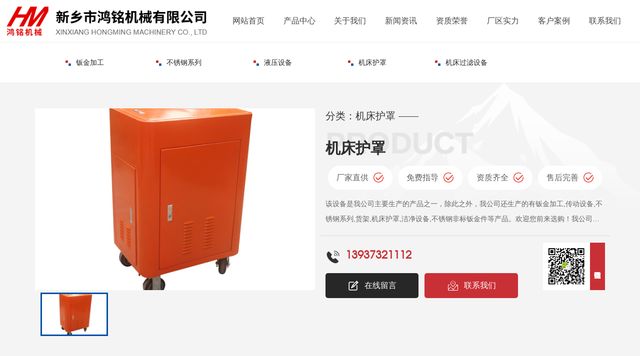

--- FILE ---
content_type: text/html; charset=utf-8
request_url: http://hongmingitd.com/proinfo/14.html
body_size: 9003
content:
<!DOCTYPE html>
<html>

<head>
    <meta charset="UTF-8">
<meta http-equiv="X-UA-Compatible" content="ie=edge">
<title>机床护罩-机床护罩-产品中心-新乡市鸿铭机械有限公司</title>
<meta name="keywords" content="新乡市鸿铭机械有限公司">
<meta name="description" content="新乡市鸿铭机械有限公司">

<meta name="viewport" content="width=device-width, initial-scale=1.0, maximum-scale=1.0, user-scalable=no"/>
<meta name="apple-mobile-web-app-capable" content="yes" />
<meta name="apple-mobile-web-app-status-bar-style" content="black" />

<script src="/static/index/zm001/js/jquery-2.2.4.min.js"></script>
<script src="/static/index/zm001/js/layer/layer.js"></script>

<link rel="stylesheet" href="/static/index/zm001/js/bootstrap-5.1.3-dist/css/bootstrap.css">
<script type="text/javascript" src="/static/index/zm001/js/bootstrap-5.1.3-dist/js/bootstrap.min.js"></script>

<link rel="stylesheet" href="/static/index/zm001/css/common.css">
<link rel="stylesheet" href="/static/index/zm001/css/index.css?v=1.1">
<link rel="stylesheet" href="/static/index/zm001/css/inner.css?v=1.1">

<link rel="stylesheet" href="/static/index/zm001/js/swiper-bundle.min.css"></link>
<script src="/static/index/zm001/js/swiper-bundle.min.js"></script>
<link rel="stylesheet" href="//cdn.staticfile.org/animate.css/3.1.1/animate.min.css" >

<link rel="stylesheet" href="/static/index/zm001/css/glightbox.css"></link>
<link rel="stylesheet" href="//at.alicdn.com/t/c/font_2852873_z25np5jr0d.css"></link>

<script src="/static/index/zm001/js/wow.min.js"></script>
<script>
  var wow = new WOW({
    boxClass: 'wow',
    animateClass: 'animated',
    offset: 30,
    mobile: true,
    live: true
  });
  wow.init();
</script>


    <script>
        $(document).ready(function (e) {
            $(window).scroll(function (e) {
                s = $(document).scrollTop();
                if (s > 80) {
                    $("#homebj").addClass("homebj_active");
                } else {
                    $("#homebj").removeClass("homebj_active");
                }
            })
        });
    </script>
    <style>
        .pro_con img{ display: block; margin: 2% auto;}
        .pro_con table{ width: 100% !important;}
        .pro_con table td{ text-align: center; border: 1px solid #efefef;}
    </style>
</head>
<body>
    <div id="top_index_zy" class="container-fluid">
    <div class="header">
        <div class="row d-flex justify-content-between align-items-center header-mains">
            <div id="logo" class="col-xxl-3 col-xl-4 col-lg-4 col-11">
                <a href="http://hongmingitd.bce175.cxjs.net.cn">
                    <img src="/static/index/zm001/images/whlogo.png">
                </a>
            </div>
            <ul id="nav" class="col-xxl-8 col-xl-8 col-lg-8 d-lg-block d-none">
                <div class="d-lg-flex justify-content-evenly">
                    <li><a href="/" class="big">网站首页</a></li>
                    <li>
                        <a href="/product.html" class="big">产品中心</a>
                        <div class="navson">
                            <div class="main container">
                                <div class="d-flex justify-content-between align-items-start">
                                    <div class="nav_cp_pic">
                                        <div class="tit">热销推荐产品</div>
                                                                                    <dl class="row">
                                                                                                <div class="col-3">
                                                    <dd>
                                                        <div class="pic">
                                                            <a href="/proinfo/45.html" title="液压设备">
                                                                <img src="/uploads/5d3c188f2e79a_800x800.jpg" alt="液压设备"/>
                                                            </a>
                                                        </div>
                                                        <h2>液压设备</h2>
                                                        <p>液压设备</p>
                                                    </dd>
                                                </div>
                                                                                                <div class="col-3">
                                                    <dd>
                                                        <div class="pic">
                                                            <a href="/proinfo/30.html" title="传动设备">
                                                                <img src="/uploads/5d3c18d9cf5e3_800x800.JPG" alt="传动设备"/>
                                                            </a>
                                                        </div>
                                                        <h2>传动设备</h2>
                                                        <p>机床过滤设备</p>
                                                    </dd>
                                                </div>
                                                                                                <div class="col-3">
                                                    <dd>
                                                        <div class="pic">
                                                            <a href="/proinfo/29.html" title="不锈钢箱柜">
                                                                <img src="/uploads/5d3c19a31d06d_800x800.JPG" alt="不锈钢箱柜"/>
                                                            </a>
                                                        </div>
                                                        <h2>不锈钢箱柜</h2>
                                                        <p>不锈钢系列</p>
                                                    </dd>
                                                </div>
                                                                                                <div class="col-3">
                                                    <dd>
                                                        <div class="pic">
                                                            <a href="/proinfo/20.html" title="货架">
                                                                <img src="/uploads/5d3e4acd3502b_800x800.JPG" alt="货架"/>
                                                            </a>
                                                        </div>
                                                        <h2>货架</h2>
                                                        <p>钣金加工</p>
                                                    </dd>
                                                </div>
                                                                                            </dl>
                                        </div>
                                        <div class="nav_cp_font">
                                            <div class="tit">产品分类</div>
                                            <dl>
                                                                                                <dd><a href="/product/10.html">钣金加工</a></dd>
                                                                                                <dd><a href="/product/12.html">不锈钢系列</a></dd>
                                                                                                <dd><a href="/product/13.html">液压设备</a></dd>
                                                                                                <dd><a href="/product/14.html">机床护罩</a></dd>
                                                                                                <dd><a href="/product/11.html">机床过滤设备</a></dd>
                                                                                            </dl>
                                        </div>
                                    </div>
                                </div>
                            </div>
                        </li>
                        <li>
                            <a href="/company.html" class="big">关于我们</a>
                            <div class="navson">
                                <div class="main container">
                                    <div class="d-flex align-items-center">
                                        <div class="nav_font">
                                            <div class="tit">关于我们</div>
                                            <dl>
                                                <dd><a href="/company.html#a">公司简介</a></dd>
                                                <dd><a href="/company.html#b">企业文化</a></dd>
                                                <dd><a href="/company.html#c">资质荣誉</a></dd>
                                                <dd><a href="/company.html#d">厂区实力</a></dd>
                                                <div class="clearfix"></div>
                                            </dl>
                                        </div>
                                        <div class="nav_pic"><img src="/static/index/zm001/images/nav_pic1.jpg"></div>
                                    </div>
                                </div>
                            </div>
                        </li>
                        <li>
                            <a href="/news.html" class="big">新闻资讯</a>
                            <div class="navson">
                                <div class="main container">
                                    <div class="d-flex align-items-center">
                                        <div class="nav_font">
                                            <div class="tit">新闻资讯</div>
                                            <dl>
                                                                                                <dd><a href="/article/19.html" title="公司新闻">公司新闻</a></dd>
                                                                                                <dd><a href="/article/20.html" title="常见问题">常见问题</a></dd>
                                                                                                <div class="clearfix"></div>
                                            </dl>
                                        </div>
                                        <div class="nav_pic"><img src="/static/index/zm001/images/nav_pic2.jpg"></div>
                                    </div>
                                </div>
                            </div>
                        </li>
                        <li><a href="/honor.html" class="big">资质荣誉</a></li>
                        <li><a href="/article/17.html" class="big">厂区实力</a></li>
                        <li><a href="/article/18.html" class="big">客户案例</a></li>
                        <li>
                            <a href="/contact.html" class="big">联系我们</a>
                            <div class="navson">
                                <div class="main container">
                                    <div class="d-flex align-items-center">
                                        <div class="nav_font">
                                            <div class="tit">联系我们</div>
                                            <dl>
                                                <dd><a href="/contact.html#a">联系方式</a></dd>
                                                <dd><a href="/contact.html#b">地图导航</a></dd>
                                                <dd><a href="/contact.html#c">在线留言</a></dd>
                                                <div class="clearfix"></div>
                                            </dl>
                                        </div>
                                        <div class="nav_pic"><img src="/static/index/zm001/images/nav_pic3.jpg"></div>
                                    </div>
                                </div>
                            </div>
                        </li>
                    </div>
                </ul>
                <div class="col-1 d-none d-xxl-block">
                    <div id="ss" class="show-search-btn">
                        <i class="iconfont icon-sousuo"></i>
                    </div>
                </div>
                <div class="clearfix"></div>
            </div>
        </div>


        
    <div class="header-search-wrap">
        <form action="/cx" method="get">
            <input type="submit" value="" class="submit">
            <input type="text" id="search_name" placeHolder="请输入产品名称" required class="ser-input" name="keyword">
        </form>
        <span class="search-close"></span>
    </div>
    <script type="text/javascript">
        $(function () {
            $('.show-search-btn').click(function () {
                $('.header-search-wrap').addClass('show1');
                $('.header-mains').addClass('hide1');
                $('.header').addClass('bgf');
            });
            $('.search-close').click(function () {
                $('.header').removeClass('bgf');
                $('.header-search-wrap').removeClass('show1');
                $('.header-mains').removeClass('hide1');
            });
            $(".menu_button").click(function () {
                $(".mobile_nav").toggleClass("open");
                $(this).toggleClass("on");
            })
        })
    </script>


    <link rel="stylesheet" href="/static/index/zm001/css/nav.css">
    <div id="c-header">
        <ul class="c-nav2 clearfix">
            <li><a href="/">网站首页</a></li>
            <li><a href="/company.html">关于我们</a></li>
            <li>
                <a href="javascript:;">产品中心<i class="iconfont icon-xialajiantouxiao"></i></a>
                <ul>
                                        <li><a href="/product/10.html">钣金加工</a></li>
                                        <li><a href="/product/12.html">不锈钢系列</a></li>
                                        <li><a href="/product/13.html">液压设备</a></li>
                                        <li><a href="/product/14.html">机床护罩</a></li>
                                        <li><a href="/product/11.html">机床过滤设备</a></li>
                                    </ul>
            </li>
            <li><a href="/news.html">新闻资讯</a></li>
            <li><a href="/honor.html">资质荣誉</a></li>
            <li><a href="/article/17.html">厂区实力</a></li>
            <li><a href="/article/18.html">客户案例</a></li>
            <li><a href="/contact.html">联系我们</a></li>
        </ul>
        <!-- 顶部移动端导航开关 -->
        <div class="c-switch right d-lg-none">
            <i></i>
            <i></i>
            <i></i>
        </div>

    </div>


</div>


<script>

    var $navLi = $("#nav li");
    $navLi.hover(function () {
        $(this).addClass('navli_hover');
        $(this).children('.navson').stop().slideDown();
    }, function () {
        $(this).removeClass('navli_hover');
        $(this).children('.navson').stop().slideUp();
    });

    cNav();

    function cNav() {
        var oBody = $("body");
        var oNav = $("#c-header .c-nav");
        var oBtn = $("#c-header .c-switch");
        var oL = $("#c-header .c-nav li");
        var oA = $("#c-header .c-nav2 a");
        var num = 0;

        oBtn.click(function () {
            oBody.toggleClass('c-open');
        });

        $(window).resize(function () {
            if ($("#c-header .c-nav").css("display") == "block") {
                oBody.removeClass("c-open");
            }
        });

        oL.hover(function () {
            $(this).children("ul").stop().slideToggle();
        }, function () {
            $(this).children("ul").stop().slideToggle();
        });

        oA.click(function () {
            $(this).next().slideToggle();
        });

        oL.each(function () {
            if ($(this).hasClass("active")) {
                num = $(this).index();
            }
            $(this).hover(function () {
                oL.eq(num).removeClass("active");
            },
            function () {
                oL.eq(num).addClass("active");
            });
        });
    }
</script>
    <div id="homebj">
    <div class="container">

        
        <div id="cpnav">
            <div class="swiper-container">
                <div class="swiper-wrapper">
                                        <div class="swiper-slide" >
                        <a href="/product/10.html" class="d-flex justify-content-start align-items-center">
                            <em></em>
                            <i><img src="/static/index/zm001/images/lb_icon.png"></i>
                            <i><img src="/static/index/zm001/images/lb_icon1.png"></i>
                            钣金加工                        </a>
                    </div>
                                        <div class="swiper-slide" >
                        <a href="/product/12.html" class="d-flex justify-content-start align-items-center">
                            <em></em>
                            <i><img src="/static/index/zm001/images/lb_icon.png"></i>
                            <i><img src="/static/index/zm001/images/lb_icon1.png"></i>
                            不锈钢系列                        </a>
                    </div>
                                        <div class="swiper-slide" >
                        <a href="/product/13.html" class="d-flex justify-content-start align-items-center">
                            <em></em>
                            <i><img src="/static/index/zm001/images/lb_icon.png"></i>
                            <i><img src="/static/index/zm001/images/lb_icon1.png"></i>
                            液压设备                        </a>
                    </div>
                                        <div class="swiper-slide" id="li-on" >
                        <a href="/product/14.html" class="d-flex justify-content-start align-items-center">
                            <em></em>
                            <i><img src="/static/index/zm001/images/lb_icon.png"></i>
                            <i><img src="/static/index/zm001/images/lb_icon1.png"></i>
                            机床护罩                        </a>
                    </div>
                                        <div class="swiper-slide" >
                        <a href="/product/11.html" class="d-flex justify-content-start align-items-center">
                            <em></em>
                            <i><img src="/static/index/zm001/images/lb_icon.png"></i>
                            <i><img src="/static/index/zm001/images/lb_icon1.png"></i>
                            机床过滤设备                        </a>
                    </div>
                                    </div>
            </div>
        </div>
        <script>
            var swiper = new Swiper('#cpnav .swiper-container', {
                slidesPerView: 2,
                spaceBetween: 10,
                autoplay: true,
                // loop: true,
                breakpoints: {
                    640: {
                        slidesPerView: 3,
                    },
                    768: {
                        slidesPerView: 4,
                    },
                    1024: {
                        slidesPerView: 5,
                    },
                    1200: {
                        slidesPerView: 6,
                    },
                    1440: {
                        slidesPerView: 7,
                    },
                    1600: {
                        slidesPerView: 7,
                    },
                }
            });
        </script>


            <!--             <li >
                <a href="/product/10.html" class="d-flex justify-content-start align-items-center">
                    <em></em>
                    <i><img src="/static/index/zm001/images/lb_icon.png"></i>
                    <i><img src="/static/index/zm001/images/lb_icon1.png"></i>
                    钣金加工                </a>
            </li>
                        <li >
                <a href="/product/12.html" class="d-flex justify-content-start align-items-center">
                    <em></em>
                    <i><img src="/static/index/zm001/images/lb_icon.png"></i>
                    <i><img src="/static/index/zm001/images/lb_icon1.png"></i>
                    不锈钢系列                </a>
            </li>
                        <li >
                <a href="/product/13.html" class="d-flex justify-content-start align-items-center">
                    <em></em>
                    <i><img src="/static/index/zm001/images/lb_icon.png"></i>
                    <i><img src="/static/index/zm001/images/lb_icon1.png"></i>
                    液压设备                </a>
            </li>
                        <li id="li-on" >
                <a href="/product/14.html" class="d-flex justify-content-start align-items-center">
                    <em></em>
                    <i><img src="/static/index/zm001/images/lb_icon.png"></i>
                    <i><img src="/static/index/zm001/images/lb_icon1.png"></i>
                    机床护罩                </a>
            </li>
                        <li >
                <a href="/product/11.html" class="d-flex justify-content-start align-items-center">
                    <em></em>
                    <i><img src="/static/index/zm001/images/lb_icon.png"></i>
                    <i><img src="/static/index/zm001/images/lb_icon1.png"></i>
                    机床过滤设备                </a>
            </li>
             -->


        


        
    </div>
</div>
    <div class="pro_bj">
        <div class="main container">
            <div class="row">
                <div class="col-lg-6 col-12">

                    <div id="qfwfw" class="row">
                        <div class="swiper-container gallery-top col-xxl-9 col-12">
                            <div class="swiper-wrapper">
                                                                <div class="swiper-slide">
                                    <p><span><img src="/uploads/5d3e4af165039_800x800.JPG" data-lsrc="/uploads/5d3e4af165039.JPG" data-maxSrc="/uploads/5d3e4af165039.JPG"></span></p>
                                    <div class="shuiyin"></div>
                                </div>
                                                            </div>
                        </div>
                        <div class="swiper-container gallery-thumbs col-xxl-3 col-12">
                            <div class="swiper-wrapper">
                                                                <div class="swiper-slide"><p><img src="/uploads/5d3e4af165039_800x800.JPG" data-lsrc="/uploads/5d3e4af165039.JPG" data-maxSrc="/uploads/5d3e4af165039.JPG"
                                  class="img-fluid"></p></div>
                                                                </div>
                          </div>
                          <div class="clearfix"></div>
                      </div>
                      <script>
                        var galleryThumbs = new Swiper('#qfwfw .gallery-thumbs', {
                            slidesPerView: 4,
                            direction: getDirection(),
                            breakpoints: {
                                640: {
                                    slidesPerView: 4,
                                },
                                768: {
                                    slidesPerView: 4,
                                },
                                1440: {
                                    slidesPerView: 4,
                                },
                            },
                            on: {
                                resize: function () {
                                    this.changeDirection(getDirection());
                                    this.update();
                                },
                            },
                        });
                        var galleryTop = new Swiper('#qfwfw .gallery-top', {
                            spaceBetween: 0,
                            thumbs: {
                                swiper: galleryThumbs,
                            },
                        });

                        function getDirection() {
                            var windowWidth = window.innerWidth;
                            var direction = window.innerWidth <= 1440 ? 'horizontal' : 'vertical';

                            return direction;
                        }
                    </script>

                </div>
                <div class="col-lg-6 col-12 cp_right">
                    <p>分类：机床护罩 ——</p>
                    <div class="tit" data-title="product"><span>机床护罩</span></div>
                    <dl class="d-lg-flex justify-content-around align-items-center">
                        <dd class="d-flex justify-content-center align-items-center">厂家直供<i
                            class="iconfont icon-zhengpinbaozhang-duigou"></i></dd>
                            <dd class="d-flex justify-content-center align-items-center">免费指导<i
                                class="iconfont icon-zhengpinbaozhang-duigou"></i></dd>
                                <dd class="d-flex justify-content-center align-items-center">资质齐全<i
                                    class="iconfont icon-zhengpinbaozhang-duigou"></i></dd>
                                    <dd class="d-flex justify-content-center align-items-center">售后完善<i
                                        class="iconfont icon-zhengpinbaozhang-duigou"></i></dd>
                                        <div class="clearfix d-lg-none"></div>
                                    </dl>
                                    <div class="con">该设备是我公司主要生产的产品之一，除此之外，我公司还生产的有钣金加工,传动设备,不锈钢系列,货架,机床护罩,洁净设备,不锈钢非标钣金件等产品。欢迎您前来选购！我公司长期与国内外大型企业合作深受新老客户的赞赏，同时公司对外承接各类钣金加工业务(标准钣金件与非标钣金件)，先后为多家知名企业配套加工钣金，公司也可根据客户的需要代为设计，尤其对精度、外观要求高的产品有独到的生产经验。</div>
                                    <div class="row">
                                        <div class="col-md-9 col-12">
                                            <div class="cptel d-flex justify-content-start align-items-center">
                                                <i class="iconfont icon-24gf-phoneLoudspeaker"></i><span>全国服务热线：</span>
                                                <p>13937321112</p>
                                            </div>
                                            <ul class="d-flex justify-content-start align-items-center">
                                                <li>
                                                    <a href="/contact.html#c" class="d-flex justify-content-center align-items-center"><i
                                                        class="iconfont icon-liuyan"></i>在线留言</a>
                                                    </li>
                                                    <li>
                                                        <a href="/contact.html#a" class="d-flex justify-content-center align-items-center"><i
                                                            class="iconfont icon-ditu"></i>联系我们</a>
                                                        </li>
                                                    </ul>
                                                </div>
                                                <div class="col-md-3 d-md-block d-none">
                                                    <div class="cpwx d-flex">
                                                        <p><img src="/uploads/20231030/0f922b2252fc83b2575189f875855026.jpg"/></p>
                                                        <span>立即微信咨询</span>
                                                    </div>
                                                </div>
                                            </div>
                                        </div>
                                    </div>
                                </div>
                            </div>

                            <div id="cpbtqh">
                                <ul class="cpbt container">
                                    <li class="current"><a href="#a">产品详情</a></li>
                                    <li><a href="#b">应用范围</a></li>
                                    <li><a href="#c">品牌优势</a></li>
                                    <li><a href="#d">相关推荐</a></li>
                                    <div class="clearfix"></div>
                                </ul>
                            </div>
                            <div class="main container">
                                <div id="a"></div>
                                <div class="pro_con">
                                                                        <p style="text-indent: 2em; text-align: left;">该设备是我公司主要生产的产品之一，除此之外，我公司还生产的有钣金加工,传动设备,不锈钢系列,货架,机床护罩,洁净设备,不锈钢非标钣金件等产品。欢迎您前来选购！我公司长期与国内外大型企业合作深受新老客户的赞赏，同时公司对外承接各类钣金加工业务(标准钣金件与非标钣金件)，先后为多家知名企业配套加工钣金，公司也可根据客户的需要代为设计，尤其对精度、外观要求高的产品有独到的生产经验。</p>                                </div>

                                <div id="b"></div>
                                <div class="info_bt container d-flex justify-content-start align-items-center"><i><img
                                    src="/static/index/zm001/images/cpinfo_icon.png"></i>应用范围
                                </div>
                                <ul id="info_ys">
                                    <li>
                                        <div class="pic"><img src="/static/index/zm001/images/ys1.jpg"></div>
                                        <div class="font">
                                            <i class="iconfont icon-jingqu"></i>
                                            <p>游乐设备</p>
                                            <div id="bowen">
                                                <div class="circleBox">
                                                    <div class="circle"><i class="iconfont icon-ERP_xiangyoujiantou"></i></div>
                                                    <div class="circle1"></div>
                                                    <div class="circle2"></div>
                                                    <div class="circle3"></div>
                                                </div>
                                            </div>
                                        </div>
                                    </li>
                                    <li>
                                        <div class="pic"><img src="/static/index/zm001/images/ys2.jpg"></div>
                                        <div class="font">
                                            <i class="iconfont icon-dianli-01"></i>
                                            <p>电力行业</p>
                                            <div id="bowen">
                                                <div class="circleBox">
                                                    <div class="circle"><i class="iconfont icon-ERP_xiangyoujiantou"></i></div>
                                                    <div class="circle1"></div>
                                                    <div class="circle2"></div>
                                                    <div class="circle3"></div>
                                                </div>
                                            </div>
                                        </div>
                                    </li>
                                    <li>
                                        <div class="pic"><img src="/static/index/zm001/images/ys3.jpg"></div>
                                        <div class="font">
                                            <i class="iconfont icon-yejinkuangchan1"></i>
                                            <p>冶金铸造</p>
                                            <div id="bowen">
                                                <div class="circleBox">
                                                    <div class="circle"><i class="iconfont icon-ERP_xiangyoujiantou"></i></div>
                                                    <div class="circle1"></div>
                                                    <div class="circle2"></div>
                                                    <div class="circle3"></div>
                                                </div>
                                            </div>
                                        </div>
                                    </li>
                                    <li>
                                        <div class="pic"><img src="/static/index/zm001/images/ys4.jpg"></div>
                                        <div class="font">
                                            <i class="iconfont icon-ic_pibu"></i>
                                            <p>印刷设备</p>
                                            <div id="bowen">
                                                <div class="circleBox">
                                                    <div class="circle"><i class="iconfont icon-ERP_xiangyoujiantou"></i></div>
                                                    <div class="circle1"></div>
                                                    <div class="circle2"></div>
                                                    <div class="circle3"></div>
                                                </div>
                                            </div>
                                        </div>
                                    </li>
                                    <li>
                                        <div class="pic"><img src="/static/index/zm001/images/ys5.jpg"></div>
                                        <div class="font">
                                            <i class="iconfont icon-zu1"></i>
                                            <p>装备制造</p>
                                            <div id="bowen">
                                                <div class="circleBox">
                                                    <div class="circle"><i class="iconfont icon-ERP_xiangyoujiantou"></i></div>
                                                    <div class="circle1"></div>
                                                    <div class="circle2"></div>
                                                    <div class="circle3"></div>
                                                </div>
                                            </div>
                                        </div>
                                    </li>
                                    <li>
                                        <div class="pic"><img src="/static/index/zm001/images/ys6.jpg"></div>
                                        <div class="font">
                                            <i class="iconfont icon-weibiaoti-4"></i>
                                            <p>立体仓储</p>
                                            <div id="bowen">
                                                <div class="circleBox">
                                                    <div class="circle"><i class="iconfont icon-ERP_xiangyoujiantou"></i></div>
                                                    <div class="circle1"></div>
                                                    <div class="circle2"></div>
                                                    <div class="circle3"></div>
                                                </div>
                                            </div>
                                        </div>
                                    </li>
                                    <li>
                                        <div class="pic"><img src="/static/index/zm001/images/ys7.jpg"></div>
                                        <div class="font">
                                            <i class="iconfont icon-zhongzhuanzhan-xianxing"></i>
                                            <p>中转料场</p>
                                            <div id="bowen">
                                                <div class="circleBox">
                                                    <div class="circle"><i class="iconfont icon-ERP_xiangyoujiantou"></i></div>
                                                    <div class="circle1"></div>
                                                    <div class="circle2"></div>
                                                    <div class="circle3"></div>
                                                </div>
                                            </div>
                                        </div>
                                    </li>
                                    <li>
                                        <div class="pic"><img src="/static/index/zm001/images/ys8.jpg"></div>
                                        <div class="font">
                                            <i class="iconfont icon-bridge"></i>
                                            <p>路桥预制</p>
                                            <div id="bowen">
                                                <div class="circleBox">
                                                    <div class="circle"><i class="iconfont icon-ERP_xiangyoujiantou"></i></div>
                                                    <div class="circle1"></div>
                                                    <div class="circle2"></div>
                                                    <div class="circle3"></div>
                                                </div>
                                            </div>
                                        </div>
                                    </li>
                                    <div class="clearfix"></div>
                                </ul>

                            </div>


                            <div class="main pt-3">
                                <div class="container">
                                    <div id="c"></div>
                                    <div class="info_bt d-flex justify-content-start align-items-center"><i><img
                                        src="/static/index/zm001/images/cpinfo_icon.png"></i>品牌优势
                                    </div>


                                    <ul class="index-all-pro pt-5">

                                                                                <li class="wow fadeInRight" data-wow-delay="0.3s">
                                            <div class="pic"><img src="/uploads/20231030/d91534864bccaa7a12a838b4d11b83a4.jpg" alt="新乡市鸿铭机械有限公司"/></div>
                                            <div class="content">
                                                <a href="">
                                                    <div class="num">01</div>
                                                    <div class="tit">
                                                        <h5>源头厂家</h5>
                                                                                                                <span>Source manufacturer</span>
                                                                                                            </div>
                                                                                                        <div class="nr">新乡市鸿铭机械有限公司成立于2009年，占地面积8000平方米。 本公司设备为德国进口激光切割机,扬力400T折弯机，扬力冲床等设备。主要从事钣金加工、及生产各类金属钣金零部件及生产各类冲压零件。</div>
                                                                                                        <i class="iconfont icon-ERP_xiangyoujiantou"></i>
                                                </a>
                                            </div>
                                        </li>
                                                                                <li class="wow fadeInRight" data-wow-delay="0.4s">
                                            <div class="pic"><img src="/uploads/20231030/8f9fd5df53fce737b7322e5cc2b0ca55.jpg" alt="新乡市鸿铭机械有限公司"/></div>
                                            <div class="content">
                                                <a href="">
                                                    <div class="num">02</div>
                                                    <div class="tit">
                                                        <h5>产品研发</h5>
                                                                                                                <span>product research</span>
                                                                                                            </div>
                                                                                                        <div class="nr">公司长期与国内外大型企业合作深受新老客户的赞赏，同时公司对外承接各类钣金加工业务(标准钣金件与非标钣金件)，先后为多家知名企业配套加工钣金，公司也可根据客户的需要代为设计，尤其对精度、外观要求高的产品有独到的生产经验。</div>
                                                                                                        <i class="iconfont icon-ERP_xiangyoujiantou"></i>
                                                </a>
                                            </div>
                                        </li>
                                                                                <li class="wow fadeInRight" data-wow-delay="0.5s">
                                            <div class="pic"><img src="/uploads/20231030/34cd84607606e6eff66153bceb90aba3.jpg" alt="新乡市鸿铭机械有限公司"/></div>
                                            <div class="content">
                                                <a href="">
                                                    <div class="num">03</div>
                                                    <div class="tit">
                                                        <h5>质量保障</h5>
                                                                                                                <span>Quality assurance</span>
                                                                                                            </div>
                                                                                                        <div class="nr">我们本着"科学管理、全员参与、持续改进、满足客户"的质量方针来生产我们的每一件产品。为了在市场竞争中立于不败之地，公司以质量求生存，以设备保精度。欢迎新老客户到本公司实地考察。 </div>
                                                                                                        <i class="iconfont icon-ERP_xiangyoujiantou"></i>
                                                </a>
                                            </div>
                                        </li>
                                                                                <li class="wow fadeInRight" data-wow-delay="0.6s">
                                            <div class="pic"><img src="/uploads/20231030/06da5dd1a84db78a6f19209e72caee52.jpg" alt="新乡市鸿铭机械有限公司"/></div>
                                            <div class="content">
                                                <a href="">
                                                    <div class="num">04</div>
                                                    <div class="tit">
                                                        <h5>快速响应</h5>
                                                                                                                <span>quick response</span>
                                                                                                            </div>
                                                                                                        <div class="nr">售后团队24小时电话支持、远程支持、现场培训、重大问题24小时内到场服务；若出现质量问题在接到用户通知后尽快做出答复并提供相应配件。</div>
                                                                                                        <i class="iconfont icon-ERP_xiangyoujiantou"></i>
                                                </a>
                                            </div>
                                        </li>
                                        
                                    </ul>
                                    <script>
                                        $(".index-all-pro li").mouseover(function () {
                                            $(".index-all-pro li").addClass("youshi_li");
                                            $(this).addClass("youshi_li_active");
                                        })
                                        $(".index-all-pro li").mouseout(function () {

                                            $(".index-all-pro li").removeClass("youshi_li");
                                            $(this).removeClass("youshi_li_active");
                                        })
                                    </script>

                                </div>
                            </div>


                            <div class="main container">
                                <div id="d"></div>
                                <div class="tit_in_zy hei" data-title="Related recommendations">
                                    <p>相关推荐</p>
                                </div>

                                <div id="xgcp">
                                    <div class="swiper-container">
                                        <div class="swiper-wrapper">

                                                                                        <div class="swiper-slide">
                                                <div class="img">
                                                    <p><img src="/uploads/5d3e4af165039_800x800.JPG" alt="机床护罩" class="img-fluid"></p>
                                                </div>
                                                <div class="title">
                                                    <h3>机床护罩</h3>
                                                    <div class="con">该设备是我公司主要生产的产品之一，除此之外，我公司还生产的有钣金加工,传动设备,不锈钢系列,货架,机床护罩,洁净设备,不锈钢非标钣金件等产品。欢迎您前来选购！我公司长期与国内外大型企业合作深受新老客户的赞赏，同时公司对外承接各类钣金加工业务(标准钣金件与非标钣金件)，先后为多家知名企业配套加工钣金，公司也可根据客户的需要代为设计，尤其对精度、外观要求高的产品有独到的生产经验。</div>
                                                </div>
                                                <a href="/proinfo/14.html" title="机床护罩">
                                                    <div class="font">
                                                        <h2>机床护罩</h2>
                                                        <i class="iconfont icon-ERP_xiangyoujiantou"></i>
                                                    </div>
                                                </a>
                                            </div>
                                                                                        <div class="swiper-slide">
                                                <div class="img">
                                                    <p><img src="/uploads/5d3e4aef0f0ea_800x800.JPG" alt="机床护罩" class="img-fluid"></p>
                                                </div>
                                                <div class="title">
                                                    <h3>机床护罩</h3>
                                                    <div class="con">
    该设备是我公司主要生产的产品之一，除此之外，我公司还生产的有钣金加工,传动设备,不锈钢系列,货架,机床护罩,洁净设备,不锈钢非标钣金件等产品。欢迎您前来选购！我公司长期与国内外大型企业合作深受新老客户的赞赏，同时公司对外承接各类钣金加工业务(标准钣金件与非标钣金件)，先后为多家知名企业配套加工钣金，公司也可根据客户的需要代为设计，尤其对精度、外观要求高的产品有独到的生产经验。
</div>
                                                </div>
                                                <a href="/proinfo/13.html" title="机床护罩">
                                                    <div class="font">
                                                        <h2>机床护罩</h2>
                                                        <i class="iconfont icon-ERP_xiangyoujiantou"></i>
                                                    </div>
                                                </a>
                                            </div>
                                                                                        <div class="swiper-slide">
                                                <div class="img">
                                                    <p><img src="/uploads/5d3c19ae5a8a0_800x800.jpg" alt="机床护罩" class="img-fluid"></p>
                                                </div>
                                                <div class="title">
                                                    <h3>机床护罩</h3>
                                                    <div class="con">
    该设备是我公司主要生产的产品之一，除此之外，我公司还生产的有钣金加工,传动设备,不锈钢系列,货架,机床护罩,洁净设备,不锈钢非标钣金件等产品。欢迎您前来选购！我公司长期与国内外大型企业合作深受新老客户的赞赏，同时公司对外承接各类钣金加工业务(标准钣金件与非标钣金件)，先后为多家知名企业配套加工钣金，公司也可根据客户的需要代为设计，尤其对精度、外观要求高的产品有独到的生产经验。
</div>
                                                </div>
                                                <a href="/proinfo/12.html" title="机床护罩">
                                                    <div class="font">
                                                        <h2>机床护罩</h2>
                                                        <i class="iconfont icon-ERP_xiangyoujiantou"></i>
                                                    </div>
                                                </a>
                                            </div>
                                                                                        <div class="swiper-slide">
                                                <div class="img">
                                                    <p><img src="/uploads/5d3c19ac646a9_800x800.jpg" alt="机床护罩" class="img-fluid"></p>
                                                </div>
                                                <div class="title">
                                                    <h3>机床护罩</h3>
                                                    <div class="con">
    该设备是我公司主要生产的产品之一，除此之外，我公司还生产的有钣金加工,传动设备,不锈钢系列,货架,机床护罩,洁净设备,不锈钢非标钣金件等产品。欢迎您前来选购！我公司长期与国内外大型企业合作深受新老客户的赞赏，同时公司对外承接各类钣金加工业务(标准钣金件与非标钣金件)，先后为多家知名企业配套加工钣金，公司也可根据客户的需要代为设计，尤其对精度、外观要求高的产品有独到的生产经验。
</div>
                                                </div>
                                                <a href="/proinfo/11.html" title="机床护罩">
                                                    <div class="font">
                                                        <h2>机床护罩</h2>
                                                        <i class="iconfont icon-ERP_xiangyoujiantou"></i>
                                                    </div>
                                                </a>
                                            </div>
                                            
                                        </div>
                                    </div>
                                </div>
                                <script>
                                    var swiper = new Swiper('#xgcp .swiper-container', {
                                        autoplay: true,
                                        slidesPerView: 1,
                                        spaceBetween: 15,
                                        breakpoints: {
                                            640: {
                                                slidesPerView: 1,
                                            },
                                            768: {
                                                slidesPerView: 2,
                                            },
                                            1024: {
                                                slidesPerView: 3,
                                            },
                                            1200: {
                                                slidesPerView: 4,
                                            },
                                        }
                                    });
                                </script>


                            </div>

                            <div class="main pt-0"></div>
<div id="end_bj">
    <div id="end_nr_bj">
        <div class="main container">
            <div id="end_gg">
                <div class="row align-items-center">
                    <div class="col-xl-7 col-12 font">您有任何需求，欢迎拨打全国统一服务电话：<span>13937321112</span></div>
                    <dl class="col-xl-5 col-12">
                        <div class="d-flex justify-content-end align-items-center">
                            <dd><a href="/honor.html"><i class="iconfont icon-rongyu"></i>资质荣誉</a></dd>
<!--                            <dd><i class="iconfont icon-boshimao1"></i>人才招聘</dd>-->
                            <dd><a href="/contact.html"><i class="iconfont icon-dianhua11"></i>联系我们</a></dd>
                            <!-- <p class="gotop"><i class="iconfont icon-jiantou1"></i></p> -->
                        </div>
                    </dl>
                </div>
            </div>
            <div class="row">
                <div class="end_lx col-xxl-3 col-lg-3 col-12">
                    <p class="mb-4"><img src="/uploads/20231030/8792568e6fbde7e63970c5441e1571ce.png" alt="新乡市鸿铭机械有限公司" class="img-fluid"></p>
                    <p><i class="iconfont icon-daohangdizhi"></i><span>地址：新乡市南环路赵村东300米路南</span></p>
                    <p><i class="iconfont icon-dianhua"></i><span>联系人：王经理 13937321112</span></p>
                    <p><i class="iconfont icon-dianhua"></i><span>电话：0373-5073258</span></p>
                    <p><i class="iconfont icon-iconfontunie62c"></i><span>邮箱：37810647@qq.com</span></p>                    
                </div>
                <div class="end_nav col-xxl-7 col-lg-6 d-lg-block d-none">
                    <div class="d-flex justify-content-around align-items-start">
                        <ul>
                            <li>产品中心</li>
                                                        <li><a href="/product/10.html" title="钣金加工">钣金加工</a></li>
                                                        <li><a href="/product/12.html" title="不锈钢系列">不锈钢系列</a></li>
                                                        <li><a href="/product/13.html" title="液压设备">液压设备</a></li>
                                                        <li><a href="/product/14.html" title="机床护罩">机床护罩</a></li>
                                                        <li><a href="/product/11.html" title="机床过滤设备">机床过滤设备</a></li>
                                                    </ul>
                        <ul class="d-xxl-block d-none">
                            <li>客户案例</li>
                                                        <li><a href="/newsinfo/44.html" title="客户案例">客户案例</a></li>
                                                        <li><a href="/newsinfo/43.html" title="客户案例">客户案例</a></li>
                                                        <li><a href="/newsinfo/39.html" title="客户案例">客户案例</a></li>
                                                        <li><a href="/newsinfo/40.html" title="客户案例">客户案例</a></li>
                                                        <li><a href="/newsinfo/41.html" title="客户案例">客户案例</a></li>
                                                    </ul>
                        <ul>
                            <li>新闻资讯</li>
                                                        <li><a href="/article/19.html" title="公司新闻">公司新闻</a></li>
                                                        <li><a href="/article/20.html" title="常见问题">常见问题</a></li>
                                                    </ul>
                        <ul>
                            <li>关于我们</li>
                            <li><a href="/company.html#a">公司简介</a></li>
                            <li><a href="/company.html#b">企业文化</a></li>
                            <li><a href="/company.html#c">资质荣誉</a></li>
                            <li><a href="/company.html#d">厂区实力</a></li>
                        </ul>
                        <ul>
                            <li>联系我们</li>
                            <li><a href="/contact.html#a">联系方式</a></li>
                            <li><a href="/contact.html#b">地图导航</a></li>
                            <li><a href="/contact.html#c">在线留言</a></li>
                        </ul>
                    </div>
                </div>
                <div class="float-right col-xxl-2 col-lg-3 col-12">
                    <p class="ewm">
                        <img src="/uploads/20231030/bd4b7a8d2069120c164911f2ab86e18d.jpg"/>
                        <span>扫一扫 微信咨询</span>
                    </p>
                </div>
            </div>

        </div>
    </div>
    <div id="end_line" class="container">
        <p>友情链接：</p>
        <p>版权所有　新乡市鸿铭机械有限公司　<a href="https://beian.miit.gov.cn/#/Integrated/index" target="_blank">备案号：豫ICP备18006271号-1</a>　        </p>
    </div>
</div>
<link rel="stylesheet" href="/static/index/zm001/css/kefu.css">

<div class="online_kefu">
    <ul>
        <li class="gotop" style="margin-bottom: 10px;">
            <div class="con">
                <i class="iconfont icon-4fanhuidingbubai"></i>
                <span>回顶</span>
            </div>
            <!--<div class="hover_con"><p>返回顶部</p></div>-->
        </li>

                <li class="d-none d-lg-block" style="border-bottom: none;">
            <div class="con">
                <a class="mobile_mob"
                   href="mqqwpa://im/chat?chat_type=wpa&uin=37810647&version=1&src_type=web&web_src=http://hongmingitd.bce175.cxjs.net.cn">
                    <i class="iconfont icon-lianxi"></i>
                </a>
                <a target="_blank"
                   href="http://wpa.qq.com/msgrd?v=3&amp;uin=37810647&amp;site=http://hongmingitd.bce175.cxjs.net.cn&amp;menu=yes"
                   class="mobile_pc">
                    <i class="iconfont icon-zixunfuwu"></i>
                    <span>咨询</span>
                </a>
            </div>
            <!--<div class="hover_con"><p>在线客服</p></div>-->
        </li>
                <li class="d-none d-lg-block" style="border-bottom: none;">
            <div class="con">
                <i class="iconfont icon-dianhua"></i>
                <span>电话</span>
            </div>
            <div class="hover_con">
                <p>13937321112</p>
            </div>
        </li>
        <li class="qrcode">
            <div class="con">
                <i class="iconfont icon-weixin1"></i>
                <span>微信</span>
            </div>
            <div class="hover_con">
                <img src="/uploads/20231030/bd4b7a8d2069120c164911f2ab86e18d.jpg" alt="官方微信">
                <p style="font-size: 14px">扫一扫 关注我们</p>
            </div>
        </li>
        <!-- <li class="qrcode">
            <div class="con">
                <i class="iconfont icon-douyin"></i>
                <span>抖音</span>
            </div>
            <div class="hover_con">
                <img src="/uploads/20231030/0f922b2252fc83b2575189f875855026.jpg" alt="官方抖音">
                <p style="font-size: 14px">扫一扫 关注抖音</p>
            </div>
        </li> -->
    </ul>
</div>

<script>
    $(function () {

        $('.gotop').click(function () {
            $("html,body").animate({scrollTop: 0}, 800);
            return false
        })
    })
</script>

<div class="d-lg-none">
    <div class="footer_zx">
        <a href="/">
            <i class="iconfont icon-shouye"></i>
            <p>网站首页</p>
        </a>
        <a href="tel:13937321112">
            <i class="iconfont icon-dianhua"></i>
            <p>咨询热线</p>
        </a>
    </div>
    <div class="kb50"></div>
</div>

<script src="/static/index/zm001/js/glightbox.js"></script>
<script>
    $(function () {
        GLightbox();
    })
</script>


<script>
    $(function () {
        $('.gotop').click(function () {
            $("html,body").animate({scrollTop: 0}, 800);
            return false
        })
    })
</script>

<script>
    var lastPage = Number('');
    $('.webmap').click(function () {
        layer.open({
            type: 2,
            title: '网站地图',
            shade: 0.3,
            shadeClose: true,
            maxmin: false,
            scrollbar: false,
            area: ['550px', '440px'],
            content: ["/index/index/sitemap.html"]
        });
    });
    // 分页
    $('.page-btn').click(function () {
        var page = $('.page-inner input[name=page]').val();
        if (page > lastPage) {
            layer.msg('不能超过最大分页数');
            return false;
        } else {
            var href = $(this).attr('data-href');
            $(this).attr('href', href + page);
        }

    });
</script>
                        </body>

                        </html>

--- FILE ---
content_type: text/css
request_url: http://hongmingitd.com/static/index/zm001/css/common.css
body_size: 1013
content:
@charset "utf-8";
html, body {
  padding: 0;
  margin: 0;
  font-size: 14px;
  line-height: 30px;
  background: #fff;
  overflow-x: hidden;
  color: #282828;
}

* {
  margin: 0;
  padding: 0;
  font-family: Arial, Helvetica, Verdana, 'Microsoft YaHei';
  border: 0;
  outline: medium;
  text-shadow: none;
  text-decoration: none;
}

input {
  vertical-align: middle;
}

textarea {
  resize: none;
}

h1, h2, h3, h4, h5, h6 {
  font-weight: normal !important;
  margin: 0 !important;
}

hr {
  border-width: 1px;
  border-style: inset;
}

ul,ol {
  list-style: none;
  padding: 0 !important;
  margin: 0 !important;
}

p {
  margin: 0 !important;
}

a{ color: #282828;}
a:hover{ color: #666666;}
a, a:link, a:active, a:visited, a:hover {
  text-decoration: none !important;
}

i {
  display: block;
}

i, em {
  font-style: normal;
}
html{
  height: 100%;
}
html, body {
  width: 100%;
  min-height: 100%;
}

.clearfix:after {
  content: ".";
  display: block;
  height: 0;
  clear: both;
  visibility: hidden;
}

.clearfix {
  zoom: 1;
}

.warpper{
  margin:0 auto;
}

.dH{
  overflow: hidden;
}
.inp_pla{
  color:#999 !important;
}
.rig-title-over{
  float: left;
  line-height: 60px;
  max-width: 400px;
  white-space: nowrap;
  overflow: hidden;
  text-overflow: ellipsis;
}
/*input placeholder 样式 */

::-webkit-input-placeholder {
  color: #999999;
}

:-moz-placeholder {
  color: #999999;
}

::-moz-placeholder {
  color: #999999;
}

:-ms-input-placeholder {
  color: #999999;
}

/*修改滚动条*/

::-webkit-scrollbar{
    width:6px;
    height:6px ;
}
::-webkit-scrollbar-track{
    box-shadow: inset 0 0 6px transparent;
    background: #f8f8f8;
    border-radius: 6px;
}
::-webkit-scrollbar-thumb{
    border-radius: 6px;
    background: #14469e;
}

/* 无内容 */
.no-goods,.no-network{
  padding:100px 0;
  overflow: hidden;
  text-align: center;
}
.no-goods img{
  display: block;
  margin:0 auto 30px;
  width:220px;
  max-height: 105px;
}
.no-network img{
  display: block;
  margin:0 auto 30px;
  width:222px;
  height: 160px;
}
.no-goods p,.no-network p{
  font-size:14px;
  color:#666666;
  line-height: 20px;
}

/* 更改layer样式 */
.layui-layer-btn{
  text-align: center !important;
  padding-bottom:28px !important;
}
.layui-layer-btn .layui-layer-btn0{
  display: block;
  margin:0 auto !important;
  border-radius: 0 !important;
  width:88px !important;
  text-align: center !important;
  height: 34px !important;
  line-height: 34px !important;
  border-color: #237ed2 !important;
  background-color: #237ed2 !important;
}
.layui-layer-btn .layui-layer-btn0:hover{
  background: #348eed !important;
  border-color: #348eed !important;
}

--- FILE ---
content_type: text/css
request_url: http://hongmingitd.com/static/index/zm001/css/index.css?v=1.1
body_size: 13154
content:
.main{ line-height: 30px; padding: 4% 0;}

@media screen and (max-width:768px){
    .row{ margin: 0;}
}
.img-cover-4by3{ width: 100%; height: 0; padding-bottom: 50%; position: relative; overflow: hidden;}
.abs-center{ width: 100%; height: 100%; object-fit: cover; left: 0; position: absolute; text-align: center;}
/*.shuiyin{ position: absolute; left: 0; top: 0; z-index: 1; background: url("../images/shuiyin.png") no-repeat center; width: 100%; height: 100%; background-size: 80%;}*/

.my-button-disabled{opacity: 1!important;pointer-events:visible!important; cursor: pointer!important;}
.p15{ padding: 0 10px;}

#dituContent label {
  max-width: unset!important;
  text-align: center;
}

@media screen and (max-width:991px){
    .layui-layer{ width: 94% !important; left: 3% !important;}
}


@font-face{
    font-family: 'engfont';
    src : url('../images/Avian.ttf');
}


/*头部*/
#top_index{ height: auto; margin: 0 auto; position: fixed; z-index: 55; transition: 0.3s; padding: 0;}
#logo{ text-align: center; padding: 1%; transition: 0.3s; position: relative;}
#logo:before{ position: absolute; right: 0; top: 20%; content: ''; width: 1px; height: 60%; background: rgba(255,255,255,0.2);}
#logo a{ display: block;}
#logo a img{ max-width: 100%; transition:0.5s;}
#logo .show{ display: inline-block;}
#logo .hidden{ display: none;}
#top_index #ss{ text-align: center; color: #fff;}
#top_index #ss i{ font-size: 30px;}

.show-search-btn{ cursor: pointer;}
.header-search-wrap {position: fixed;z-index: 4;left: 50%;top: 25px;-webkit-transform: scale(0);-ms-transform: scale(0);transform: scale(0);opacity: 0;width: 600px;height: 40px;margin-left: -300px;border: 1px solid rgba(0, 0, 0, 0.2);color: #666;line-height: 40px;transition: all 0.5s;background: #fff; }
.header-search-wrap .submit {position: absolute;top: 0;left: 0; z-index: 5;width: 36px;height: 40px;background: url(../images/ser1.png) no-repeat center;background-size: 20px;border: none;z-index: 3;box-sizing: border-box; }
.header-search-wrap .ser-input {width: 100%;height: 40px;position: relative;border: none;background: none;box-sizing: border-box;padding-left: 40px; }
.header-search-wrap .search-close {position: absolute;display: block;right: -60px;top: 50%;margin-top: -20px;width: 40px;height: 40px;background: url(../images/close21.png) no-repeat center;background-size: 30px;cursor: pointer;transition-duration: .5s; }
.header-search-wrap .search-close:hover {transform: rotate(90deg); }
.show1 {z-index: 100000;-webkit-transform: scale(1);-ms-transform: scale(1);transform: scale(1);opacity: 1; }
.hide1 {-webkit-transform: scale(0) !important;-ms-transform: scale(0) !important;transform: scale(0) !important;opacity: 0 !important; }

.header.bgf{background: #fff;}

#nav{ height: auto; transition:0.3s; text-align: center;}
#nav li{ display: inline-block; height: 50px; line-height: 50px; font-size: 16px; color: #fff; text-align: center; transition:0.5s;}
#nav li .big{ display: block; color: #fff; position: relative; z-index: 1; }
#nav li .big:before{ position: absolute; left: 0; bottom: 28%; background: #c93036; content: ''; height: 4px; width: 0; transition: 0.3s;}
#nav li:hover .big:before{ width: 100%;}
#nav li:hover .big{ color: #c93036 !important;}
#nav .navli_hover .big:before{ width: 100%;}
#nav .navli_hover .big{ }

#nav li .navson{display: none; position: absolute; left: 0; overflow: hidden; border-top: 1px solid #ededed; background: url("../images/nav_bj.jpg") no-repeat center bottom #fff; box-shadow: 0 10px 10px rgba(0,0,0,0.05); color: #333; top: 100%; z-index: 99999; width: 100vw;}
#nav li .navson .main{ padding: 70px 0; text-align: left;}
#nav li .navson .nav_font{ float: left; width: 70%; padding-right: 5%; text-align: left; line-height: 30px;}
#nav li .navson .nav_font dl{ margin: 0;}
#nav li .navson .nav_font dl dd{ float: left; width: 45%; text-align: left; margin: 0 1%; transition: 0.3s; height: 55px; line-height: 55px; font-size: 16px; border-bottom: 1px solid #ebebeb; position: relative;}
#nav li .navson .nav_font dl dd a{ color: #333333;}
#nav li .navson .nav_font dl dd:before{ position: absolute; right: 0; top: 0; content: '>'; width: 10%; height: 100%; color: #999; font-size: 14px;}
#nav li .navson .nav_font dl dd:hover{ border-bottom: 1px solid #c93036;}
#nav li .navson .nav_font dl dd:hover a{ color: #c93036 !important; font-weight: bold;}
#nav li .navson .nav_pic{ float: right; width: 30%;}

#nav li .navson .tit{ color: #333333; font-size: 26px; margin-bottom: 40px;}
#nav li .navson .nav_cp_pic{ width: 75%; }
#nav li .navson .nav_cp_pic dl dd .pic{width: 100%; height: 0; padding-bottom: 70%; position: relative; overflow: hidden; transition: 0.3s; margin-bottom: 7%;}
#nav li .navson .nav_cp_pic dl dd .pic img{ display: block; width: 100%; height: 100%; text-align: center; background: #fff; object-fit: cover; left: 0; position: absolute; transition: 0.3s;}
/*#nav li .navson .nav_cp_pic dl dd .pic a img{ max-width: 100%; height: 100%; transition: 0.3s;}*/
#nav li .navson .nav_cp_pic dl dd h2{ color: #3a3a3a; font-size: 18px; font-weight: bold !important; transition: 0.3s;overflow: hidden;text-overflow: ellipsis;white-space: pre;}
#nav li .navson .nav_cp_pic dl dd p{ color: #666666; font-size: 14px;}
#nav li .navson .nav_cp_pic dl dd:hover .pic img{transform: scale(1.1);}
#nav li .navson .nav_cp_pic dl dd:hover h2{color: #c93036; font-weight: bold;}
#nav li .navson .nav_cp_font{ width: 20%; padding-left: 5%; border-left: 1px solid #d9d9d9;}
#nav li .navson .nav_cp_font dd{ margin-bottom: 0 !important;}
#nav li .navson .nav_cp_font dd a{ color: #999999; font-size: 16px; height: 45px; line-height: 45px; transition: 0.3s;}
#nav li .navson .nav_cp_font dd:hover a{ color: #c93036; font-weight: bold;}

@media screen and (max-width:1750px){
}
@media screen and (max-width:1600px){
    #nav li .navson .nav_cp_font dd a{ font-size: 14px; height: 30px; line-height: 30px;}
}
@media screen and (max-width:1400px){
    /*#nav li{ font-size: 14px;}*/
}
@media screen and (max-width:1200px){
    #nav{ margin-top: 0;}
    /*#nav li{ font-size: 12px;}*/
    #nav li .navson .nav_cp_font dd a{ font-size: 14px; height: 25px; line-height: 25px;}
    #nav li .navson .nav_cp_pic dl dd h2{ font-size: 16px;}
    #nav li .navson .tit{ font-size: 22px; margin-bottom: 30px;}
}
@media screen and (max-width:991px){
    #logo:before{ display: none;}
    #top_index{ padding: 0; width: 100%;}
    #logo{ padding: 1% 0 1% 3%; text-align: left;}
    #logo a img{ max-width: 70%;}
}
@media screen and (max-width:768px){
    #logo{ padding: 2%;}
    #logo a img{ max-width: 60%;}
}
@media screen and (max-width:500px){
    #logo{ padding: 2%;}
    #logo a img{ max-width: 43%;}
}

#top_index_zy{ height: auto; margin: 0 auto; position: relative; transition: 0.3s; border-bottom: 1px solid #f0f0f0; z-index: 2;}
#top_index_zy #nav li .big{ color: #464646;}
#top_index_zy .show-search-btn i{ width: 48px; line-height: 48px; border-radius: 100%; background: #0050aa; text-align: center; color: #fff; font-size: 20px;}
#top_index_zy .header-search-wrap .search-close{ background: url("../images/close21.png") no-repeat center; background-size:30px;}
#top_index_zy #c-header .c-switch i{ background: #333 !important;}


.top_bj_active{ width: 100%; z-index: 20; top: 0; background: rgba(0,0,0,0.7); box-shadow: 0 0 20px rgba(0,0,0,0.1); position: fixed !important;}
.top_bj_active #logo{ padding: 0.5% !important;}
.top_bj_active #logo img{ transform: scale(0.9);}
.top_bj_active #nav li{ font-size: 16px;}
/*.top_bj_active #c-header .c-switch{ top: 25px;}*/
/*.top_bj_active #c-header .c-nav2{ top: 55px;}*/
/*.top_bj_active #c-header .c-switch i{ background: #333 !important;}*/

.top_index_active{ background: #fff !important; box-shadow: 0 0 20px rgba(0,0,0,0.2);}
.top_index_active #logo .show{ display: none;}
.top_index_active #logo .hidden{ display: inline-block;}
.top_index_active #nav li{ font-size: 16px;}
.top_index_active #nav li .big{ color: #333;}
.top_index_active #ss{ color: #333 !important;}
.top_index_active #c-header .c-switch i{ background: #333;}


#banner,#mobile_banner{ position: relative;}
#banner img{ width: 100%;}
#banner .swiper-pagination{ bottom: 3%;}
#banner .swiper-pagination-bullet{ width: 20px; height: 5px; border-radius: 1px; transition:0.3s; opacity: 0.7; background: #fff;}
#banner .swiper-pagination-bullet-active{ width: 60px; background: #104fa2; opacity: 1;}
#banner .swiper-button-next:after,#banner .swiper-button-prev:after{ display: none;}
#banner .swiper-button-next i,#banner .swiper-button-prev i{ color: #fff; font-size: 40px;}
#banner .swiper-button-next,#banner .swiper-button-prev{ background: rgba(0,0,0,0.2); width: 50px; height: 80px; line-height: 80px;}
#banner .swiper-button-next{ right: 5%;}
#banner .swiper-button-prev{ left:5%; }

#mobile_banner img{ width: 100%;}
#mobile_banner .swiper-pagination-bullet-active{ background: #d33f23;}


@media screen and (max-width:1200px){
    #banner .gallery-thumbs .swiper-slide span{ font-size: 12px;}
}





/*底部*/
#end_bj{ background: #1f262f; background-size: 100% 100%; width: 100%; text-align: left; position: relative;}
#end_nr_bj{ width: 100%; height: auto; color: #999999; position: relative;}
#end_nr_bj a{ color: #7c8187; transition: 0.3s; position: relative;}
#end_nr_bj a:hover{ color: #fff;}

#end_nr_bj .main{ padding: 7% 0 3%; position: relative; }
#end_nr_bj #end_gg{ position: absolute; left: 0; top: -60px; z-index: 1; background: url("../images/end_gg.png") no-repeat center top; background-size: 100% 100%; width: 100%; height: 120px; padding: 0 2%; box-shadow: 0 0 20px rgba(0,0,0,0.2); overflow: hidden;}
#end_nr_bj #end_gg .font{ color: #fff; height: 120px; line-height: 120px; font-size: 18px;}
#end_nr_bj #end_gg .font span{ font-size: 28px;}
#end_nr_bj #end_gg dl,#end_nr_bj #end_gg dl dd{ margin: 0 !important;}
/*#end_nr_bj #end_gg dl{ padding: 2% 0;}*/
#end_nr_bj #end_gg dl dd{ width: 30%; margin-right: 10px !important; text-align: center; font-size: 16px; color: #fff; height: 55px; line-height: 55px; border-radius: 5px; border: 1px solid rgba(255,255,255,0.2); transition: 0.3s;}
#end_nr_bj #end_gg dl dd a{ color: #fff !important;}
#end_nr_bj #end_gg dl dd i{ display: inline-block; margin-right: 10px; font-size: 20px;}
#end_nr_bj #end_gg p{ width: 57px; height: 57px; line-height: 57px; background: #fff; color: #0050aa; border-radius: 5px; text-align: center; transition: 0.3s;}
#end_nr_bj #end_gg p i{ font-size: 24px;}
#end_nr_bj #end_gg dl dd:hover,#end_nr_bj #end_gg p:hover{ background: #c93036; color: #fff; border: 1px solid #c93036;}

#end_nr_bj .end_lx{ color: #b5bbc4; line-height: 35px; border-right: 1px solid rgba(255,255,255,0.1);}
#end_nr_bj .end_lx p{ clear: both !important;}
#end_nr_bj .end_lx i{ float: left; margin-right: 10px;}
#end_nr_bj .end_lx span{ display: block; float: left; width: 90%;}
#end_nr_bj .end_nav{ border-right: 1px solid rgba(255,255,255,0.1);}
#end_nr_bj .end_nav ul{ width: 15%;}
#end_nr_bj .end_nav ul li:first-of-type{ color: #fff; font-size: 18px; margin-bottom: 10px;}
#end_nr_bj .end_nav ul li{ height: 35px; line-height: 35px; overflow: hidden;text-overflow: ellipsis;white-space: pre;}
#end_nr_bj .end_nav ul li a{ font-size: 14px; color: #b5bbc4; transition: 0.3s;}
#end_nr_bj .end_nav ul li:hover a{ color: #fff;}

#end_nr_bj .main .ewm{ text-align: center;}
#end_nr_bj .main .ewm img{ max-width: 50%;}
#end_nr_bj .main .ewm span{ display: block; line-height: 50px; font-size: 16px;}
@media screen and (max-width:1700px){
    #end_nr_bj .end_lx span{ width: 84%;}
    #end_nr_bj #end_gg .font{ font-size: 16px;}
    #end_nr_bj #end_gg .font span{ font-size: 24px;}
}
@media screen and (max-width:1440px){
    #end_nr_bj #end_gg .font{ font-size: 14px;}
    #end_nr_bj #end_gg .font span{ font-size: 20px;}
}
@media screen and (max-width:1200px){
    #end_nr_bj .main .end_tel .float-start{ width: 83%;}
    #end_nr_bj .end_nav ul li:first-of-type{ font-size: 16px;}
}
@media screen and (max-width:991px){
    #end_nr_bj .main .ewm{ margin-top: 3% !important;}
    #end_nr_bj #end_gg .font{ font-size: 12px; height: 100px; line-height: 100px;}
    #end_nr_bj #end_gg .font span{ font-size: 18px;}
    #end_nr_bj #end_gg{ height: 100px;}
    #end_nr_bj .end_lx{ border: none;}
}
@media screen and (max-width:768px){
    #end_nr_bj .main .end_tel{ margin-top: 5%;}
    #end_nr_bj #end_gg{ display: none;}
    #end_nr_bj .main .ewm img{ max-width: 35%;}

}
#end_line{ height: auto; padding: 10px 0; line-height: 30px; color: #96a4b5; border-top: 1px solid #2e3a48; }
#end_line a{ color: #96a4b5;}
#end_line a:hover{ color: #fff;}

.footer_zx{ height:60px; overflow: hidden; right:0; bottom:0; z-index: 20; width:100%; line-height: 25px; position: fixed; background-color:#1e2830;}
.footer_zx a{ color:#fff !important; display: block; width: 50%; height: 100%; float: left; text-align: center; background-color:#1e2830;}
.footer_zx a:last-of-type{ background: #0050aa;}
.footer_zx i{ font-size: 28px; padding: 2% 0 1%; font-weight: normal;}
.footer_zx p{font-size: 13px;}
.kb50{ height: 60px;}
@media screen and (max-width:1440px){
}
@media screen and (max-width:1200px){
}
@media screen and (max-width:991px){
}
@media screen and (max-width:768px){
    .footer_zx i{ padding: 2% 0 1%;}
}




/*首页*/
.tit_in{ line-height: 40px; position: relative;}
.tit_in p{ color: #c93036; font-size: 40px; font-weight: bold; position: relative; z-index: 1;}
.tit_in:before{ color: #ededed; text-transform: uppercase; content: attr(data-title); font-weight: bold; font-size: 72px; position: absolute; left: 0; margin: auto; top: -10px; display: block; width: 100%; font-family: Impact;}

.tit_in_zy{ line-height: 40px; text-align: center; position: relative;}
.tit_in_zy p{ color: #c93036; font-size: 40px; font-weight: bold; position: relative; z-index: 1;}
.tit_in_zy:before{ color: #ededed; content: attr(data-title); font-weight: bold; font-size: 72px; position: absolute; left: 0; margin: auto; top: -25px; display: block; width: 100%; font-family: engfont;}
.tit_in_zy.hei p{ color: #333333;}
.more{ background: #f3f3f3; height: 65px; line-height: 65px; color: #999999; width: 12%; text-align: center; font-size: 16px; position: relative; overflow: hidden;}
.more p{ position: relative; z-index: 1;}
.more:before{ position: absolute; left: 0; top: 0; width: 0; height: 100%; background: #0050aa; content: ''; transition: 0.3s;}
.more:hover:before{ width: 100%; }
.more:hover a{ color: #fff !important;}

@media screen and (max-width:1800px){
    .tit_in:before{ font-size: 60px;}
}
@media screen and (max-width:1600px){
    .tit_in{ line-height: 30px;}
    .tit_in p{ font-size: 32px;}
    .tit_in:before{ font-size: 50px;}
}
@media screen and (max-width:1440px){
    .tit_in:before{ font-size: 40px;}
    .tit_in{ line-height: 30px;}
    .tit_in p{ font-size: 30px;}
    .more{ height: 40px; line-height: 40px; font-size: 14px;}
    .tit_in_zy:before{ font-size: 50px;}
}
@media screen and (max-width:1200px){
    .tit_in_zy p{ font-size: 32px;}
}
@media screen and (max-width:991px){
    .tit_in p{ font-size: 26px;}
    .more{ width: 25%;}
    .tit_in_zy:before{ font-size: 40px;}
    .tit_in_zy p{ font-size: 28px;}
}
@media screen and (max-width:768px){
    .tit_in:before{ font-size: 30px;}
    .tit_in_zy:before{ font-size: 30px;}
    .tit_in_zy p{ font-size: 24px;}
    .more{ font-size: 12px;}
}
@media screen and (max-width:560px){
    .tit_in_zy:before{ font-size: 23px; top: -15px;}
}


.cpzx{}
.cpzx .swiper-slide { background-position: center; position: relative; overflow: hidden;}
.cpzx .gallery-top { overflow: hidden; height: auto; position: relative; padding: 0 !important;}
.cpzx .gallery-top .swiper-slide ul .col-6{ padding: 0;}
.cpzx .gallery-top .swiper-slide ul li{ border-right: 1px solid #e8e8e8; border-bottom: 1px solid #e8e8e8; text-align: center; position: relative; overflow: hidden; transition: 0.3s; padding: 12% 10%;}
.cpzx .gallery-top .swiper-slide ul li .tit{ line-height: 50px; min-height: 100px;}
.cpzx .gallery-top .swiper-slide ul li .tit h2{ color: #3a3a3a; font-size: 24px; transition: 0.5s;white-space: nowrap; text-overflow:ellipsis; overflow: hidden;}
.cpzx .gallery-top .swiper-slide ul li .tit p{ color: #999999; font-size: 16px; transition: 0.5s;}
.cpzx .gallery-top .swiper-slide ul li .pic{ width: 100%; height: auto; position: relative; margin-top: 5%;}
.cpzx .gallery-top .swiper-slide ul li .pic a{ display: block; width: 100%; height: 0; padding-bottom: 75%; position: relative;}
.cpzx .gallery-top .swiper-slide ul li .pic a img{ width: 100%; height: 100%; object-fit: cover; left: 0; position: absolute; text-align: center;transition: 0.5s; background: #fff;}
/*.cpzx .gallery-top .swiper-slide ul li .pic a em img{ max-width: 100%; height: 100%;}*/
.cpzx .gallery-top .swiper-slide ul li .pic:before{ position: absolute; left: -12px; top: -12px; background: url("../images/hot.png") no-repeat left top; width: 110px; height: 109px; content: ''; z-index: 1; opacity: 0; transition: 0.3s;}
.cpzx .gallery-top .swiper-slide ul li .pic span{ position: absolute; left: 20%; bottom: -50px; z-index: 1; display: block; height: 50px; line-height: 50px; width: 60%; background: #c93036; color: #fff; opacity: 0; transition: 0.3s;}
.cpzx .gallery-top .swiper-slide ul li .pic span a{ color: #fff;}
.cpzx .gallery-top .swiper-slide ul li:hover{ background: #0050aa; box-shadow: 0 0 20px rgba(0,0,0,0.2);}
.cpzx .gallery-top .swiper-slide ul li:hover .tit{ line-height: 40px;}
.cpzx .gallery-top .swiper-slide ul li:hover .tit h2{transform: translateY(10px);}
.cpzx .gallery-top .swiper-slide ul li:hover .tit p{transform: translateY(15px);}
.cpzx .gallery-top .swiper-slide ul li:hover .pic:before{ opacity: 1; left: -6px; top: -6px;}
.cpzx .gallery-top .swiper-slide ul li:hover .pic span{ bottom: -25px; opacity: 1;}
.cpzx .gallery-top .swiper-slide ul li:hover h2{ font-weight: bold !important;}
.cpzx .gallery-top .swiper-slide ul li:hover h2,.cpzx .gallery-top .swiper-slide ul li:hover p{ color: #fff;}

.cpzx .gallery-thumbs { height: auto; text-align: left; background: url("../images/left_cpbj.jpg") no-repeat center bottom #f2f7fb; border-right: 1px solid #efeff0; padding: 5% 5% 0 7%; overflow: hidden;}
.cpzx .gallery-thumbs .swiper-wrapper{ width: auto;}
.cpzx .gallery-thumbs .swiper-slide { cursor: pointer; border-bottom: 1px solid #e1e1e1; font-size: 16px; color: #272727; height: auto; transition: 0.3s; padding-top: 6%;}
.cpzx .gallery-thumbs .swiper-slide p{ position: relative; transition: 0.3s; width: 80%; overflow: hidden;text-overflow: ellipsis;white-space: pre;}
.cpzx .gallery-thumbs .swiper-slide p span{ display: block; position: relative; overflow: hidden;text-overflow: ellipsis;white-space: pre; transition: 0.3s;}
.cpzx .gallery-thumbs .swiper-slide p span em{ position: relative; z-index: 1; transition: 0.3s;}
.cpzx .gallery-thumbs .swiper-slide p span:after{ position: absolute; left: 25px; top: 20%; width: 15px; height: 13px; content: ''; background: url("../images/cplb_hover.png") no-repeat left center; opacity: 0; transition: 0.3s;}
.cpzx .gallery-thumbs .swiper-slide p span em:before{ position: absolute; left: 0; bottom: -3px; width: 0; height: 3px; background: #c93036; content: ''; transition: 0.3s;}
.cpzx .gallery-thumbs .swiper-slide i{ width: 24px; height: 30px; text-align: left; overflow: hidden;}
.cpzx .gallery-thumbs .swiper-slide i img{ transition: 0.3s;}
.cpzx .gallery-thumbs .swiper-slide:hover p span{ padding-left: 25px;}
.cpzx .gallery-thumbs .swiper-slide:hover p span:after{ left: 0; opacity: 1;}
.cpzx .gallery-thumbs .swiper-slide:hover p span em:before{ width: 100%;}
.cpzx .gallery-thumbs .swiper-slide:hover i img{ margin-left: -24px;}
.cpzx .gallery-thumbs .swiper-slide-thumb-active p span{ padding-left: 25px;}
.cpzx .gallery-thumbs .swiper-slide-thumb-active p span:after{ left: 0; opacity: 1;}
.cpzx .gallery-thumbs .swiper-slide-thumb-active p span em:before{ width: 100%;}
.cpzx .gallery-thumbs .swiper-slide-thumb-active i img{ margin-left: -24px;}

.cpleft_tel{ padding-top: 12%; line-height: 35px;}
.cpleft_tel span{ color: #333333; font-size: 16px;}
.cpleft_tel p{ color: #0050aa; font-size: 30px; font-weight: bold;}
.cpleft_tel .pic{ width: 70%; padding-top: 5%;}
.cpleft_tel .pic img{ max-width: 100%;}

@media screen and (max-width:1800px){
    .cpzx .gallery-top .swiper-slide ul li .tit p{ font-size: 14px;}
}
@media screen and (max-width:1600px){
    .cpzx .gallery-top .swiper-slide ul li{ padding: 10% 8%;}
    .cpzx .gallery-thumbs .swiper-slide{ padding-top: 0;}
    .cpzx .gallery-top .swiper-slide ul li .tit p{ font-size: 13px;}
}
@media screen and (max-width:1440px){
    .cpzx .tit_in{ margin-bottom: 15%;}
    .cpzx .tit_in:before{ font-size: 40px;}
    .more_in{ height: 45px; line-height: 45px;}
    .cpzx .gallery-top .swiper-slide ul li{ padding: 8% 6%;}
    .cpzx .gallery-top .swiper-slide ul li .pic:before{ background-size: 75%;}
    .cpzx .gallery-top .swiper-slide ul li .pic span{ height: 40px; line-height: 40px; bottom: -20px !important;}
    .cpzx .gallery-thumbs .swiper-slide{ font-size: 14px;}
    .cpzx .gallery-top .swiper-slide ul li .tit p{ font-size: 12px;}
    .cpleft_tel{ padding-top: 0;}
    .cpleft_tel p{ font-size: 24px;}
    .cpzx .gallery-top .swiper-slide ul li .tit h2{ font-size: 20px;}
}
@media screen and (max-width:1200px){
    .more_in{ font-size: 14px;}
    .cpzx .tit_in .nr{ display: none;}
    .cpzx .gallery-top .swiper-slide ul li .content h3{ font-size: 16px;}
    .cpzx .gallery-top .swiper-slide ul li .content .nr{ font-size: 12px;}
    .cpzx .tit_in:before{ font-size: 36px;}
    .cpzx .tit_in p{ font-size: 26px;}
    .cpleft_tel p{ font-size: 20px;}
    .cpzx .gallery-top .swiper-slide ul li .tit{ min-height: auto;}
    .cpzx .gallery-top .swiper-slide ul li{ padding: 5% 4%;}
    .cpzx .gallery-top .swiper-slide ul li .pic:before{ background-size: 60%;}
    .cpzx .gallery-top .swiper-slide ul li:hover .pic span{ bottom: 0;}
    .cpzx .gallery-thumbs .swiper-slide p span em{ font-size: 12px;}
}
@media screen and (max-width:991px){
    .cpzx{ padding: 15px 0;}
    .cpzx .gallery-thumbs{ margin: 0; padding: 0; height: 60px; background: none; border: none; border-bottom: 1px solid #efefef;}
    .cpzx .gallery-thumbs .swiper-slide{ border: none; padding: 0; font-size: 16px;}
    .cpzx .tit_in,.cpzx .more_in{ display: none !important;}
    .cpzx .gallery-top{ padding: 0; margin: 0 ;}
    .cpzx .gallery-top .swiper-slide ul li{ border-left: 1px solid #e8e8e8;}
    .cpzx .gallery-top .swiper-slide ul .col-6{ padding: 0;}
    .cpzx .gallery-top .swiper-slide ul li .tit{ min-height: auto;}
    .cpleft_tel{ display: none;}
}
@media screen and (max-width:768px){
    .cpzx .gallery-top .swiper-slide ul li .tit{ height: 30px; line-height: 30px;}
    .cpzx .gallery-top .swiper-slide ul li .tit p{ display: none;}
    .cpzx .gallery-top .swiper-slide ul li .tit h2{ font-size: 16px;}
    .cpzx .gallery-top .swiper-slide ul li .pic:before,.cpzx .gallery-top .swiper-slide ul li .pic span{ display: none;}
    .cpzx .gallery-top .swiper-slide ul li:hover .tit h2{transform: translateY(0);}
}
@media screen and (max-width:450px){
    .cpzx .gallery-top .swiper-slide ul li .tit h2{ font-size: 12px;}
}


.index-all-pro{ height: auto; overflow: hidden; text-align: center;}
.index-all-pro li{ float: left; width: 25%; overflow: hidden; height: 900px; position: relative; transition: all 0.5s; }
.index-all-pro li .pic{width: 100%; height: 100%; position: relative; overflow: hidden; background: #000000; transition: 0.3s;}
.index-all-pro li .pic img{ width: 100%; height: 100%; object-fit: cover; left: 0; position: absolute; text-align: center; transition: all 2.5s; opacity: 0.4;}
.index-all-pro li .content{ transition: 0.5s; text-align: center; z-index: 9; bottom: 0; left:0; position: absolute; width: 100%; height: 100%; color: #fff; padding: 23% 5% 0;}
.index-all-pro li .content a{ color: #fff !important;}
.index-all-pro li .content .num{ opacity: 0; font-size: 72px; height: 90px; line-height: 90px; font-family: Impact; position: relative; margin-bottom: 170px; transition: 0.3s;}
.index-all-pro li .content .num:before{ position: absolute; left: 50%; top: 120px; content: ''; width: 1px; height: 100px; background: rgba(255,255,255,0.5);}
.index-all-pro li .content .tit h5{ font-size: 36px; font-weight: bold !important; position: relative; height: 45px;}
.index-all-pro li .content .tit span{ font-size: 18px; text-transform: uppercase;}
.index-all-pro li .content .nr{ font-size: 16px; padding: 7%; line-height: 40px; opacity: 0; transition: 0.5s;}
.index-all-pro li .content i{ opacity: 0; width: 55px; height: 55px; line-height: 55px; background: rgba(255,255,255,0.5); text-align: center; color: #fff; font-size: 20px; border-radius: 100%; margin: 5% auto 0; transition: 0.3s;}

.index-all-pro li:hover .pic{ background: #0050aa;}
.index-all-pro li:hover .pic img{  transform: scale(1.1); opacity: 0.1; }
.index-all-pro li:hover .content .nr,.index-all-pro li:hover .content .num,.index-all-pro li:hover .content i{ opacity: 1;}

.index-all-pro .youshi_li{ width: 22%;}
.index-all-pro .youshi_li_active{ width: 34%;}


@media screen and (max-width:1440px){
    .index-all-pro li .content .nr{ font-size: 14px; line-height: 30px; padding: 7% 0;}
    .index-all-pro li{ height: 750px;}
    .index-all-pro li .content .tit h5{ font-size: 28px;}
    .index-all-pro li .content .tit span{ font-size: 14px;}
}
@media screen and (max-width:1200px){
    .index-all-pro li{ height: 500px;}
    .index-all-pro li .content i{ font-size: 36px; height: 36px; line-height: 36px;}
    .index-all-pro li .content{ height: 40%; padding-top: 0;}
    .index-all-pro li .num{ display: none;}
    .index-all-pro li .content i{ display: none;}
    .index-all-pro li .content .tit h5{ font-size: 18px; height: 30px; }
    .index-all-pro li:hover .content{ height: 80%;}
}
@media screen and (max-width:991px){
    .index-all-pro li .num{ display: none;}
    .index-all-pro li .content p,.index-all-pro li .content .nr,.index-all-pro li .content .more{ display: none;}
    .index-all-pro li .content .tit h5{ font-size: 16px;}
    .index-all-pro li .content .tit h5 span{ font-size: 18px;}
    .index-all-pro li:hover .content{ height: 40%;}
    .index-all-pro li .content .tit span{ font-size: 12px;}
}
@media screen and (max-width:768px){
    .index-all-pro li{ width: 50%;}
    .index-all-pro .youshi_li{ width: 50%;}
    .index-all-pro .youshi_li_active{ width: 50%;}
}
@media screen and (max-width:765px){
    .index-all-pro li{ height: 250px;}
    .index-all-pro li .content{ height: 35%;}
}



.cqfm{ margin-top: 3% !important;}
.cqfm li{ position: relative; margin-bottom: 6%; overflow: hidden;}
.cqfm li .pic{ width: 100%; height: 0; padding-bottom: 70%; position: relative; overflow: hidden;}
.cqfm li .pic img{ width: 100%; height: 100%; object-fit: cover; left: 0; position: absolute; text-align: center; transition:0.3s; }
.cqfm li.big .tit{ position: absolute;bottom: 0;left: 0; z-index: 3; width: 100%; color: #fff; padding: 3% 5%; }
.cqfm li.big p{ font-size: 24px;}
.cqfm li.big i{ width: 55px; height: 55px; line-height: 53px; border: 1px solid #fff; border-radius: 100%; text-align: center; font-size: 20px;}
.cqfm li.big .content{ position: absolute; left: 0; bottom: -100%; width: 100%; z-index: 4; color: #fff; padding: 5%; background: rgba(26,71,155,0.95); transition: 0.3s; opacity: 1;}
.cqfm li.big .content p em{ font-size: 24px; margin-right: 10px;}
.cqfm li.big .content p:before{ position: absolute; left: 35px; bottom: -20px; content: ''; width: 10%; height: 1px; background: rgba(255,255,255,0.5);}
.cqfm li.big .content i{ border: 1px solid #c93036; background: #c93036;}
.cqfm li.big:hover .content{ bottom: 0; opacity: 1;}
.cqfm li.small{ margin-bottom: 3.5%;}
.cqfm li.small p{ position: absolute;bottom: 0;left: 0; z-index: 3; width: 100%; color: #fff; padding: 3% 5%; font-size: 18px; text-align: center; transition: 0.3s; overflow: hidden;text-overflow: ellipsis;white-space: pre;}
.cqfm li.small:hover p{ background: rgba(26,71,155,0.8);}
.cqfm li .newsTitBg{position: absolute;bottom: 0;left: 0;width: 100%;height: 20%; text-align: center; color: #fff; z-index: 1;transition:.4s; background: linear-gradient(bottom,rgba(0,0,0,.7),rgba(0,0,0 ,0) 100%);background: -o-linear-gradient(bottom,rgba(0,0,0,.7),rgba(0,0 0,0) 100%);background: -ms-linear-gradient(bottom,rgba(0,0,0,.7),rgba(0,0,0,0) 100%);background: -moz-linear-gradient(bottom,rgba(0,0,0,.7),rgba(0,0,0,0) 100%);background: -webkit-linear-gradient(bottom,rgba(0,0,0,.7),rgba(0,0,0,0) 100%);}
.cqfm li:hover .pic img{ transform: scale(1.05);}

@media screen and (max-width:1440px){
    .cqfm li.small p{ font-size: 14px;}
    .cqfm li.big p{ font-size: 16px;}
    .cqfm li.small{ margin-bottom: 7%;}
    .cqfm li.big .content p:before{ bottom: -10px;}
    .cqfm li.big i{ width: 40px; line-height: 40px; height: 40px; font-size: 16px;}
}
@media screen and (max-width:1200px){
    .cqfm li.small{ margin-bottom: 7%;}
}
@media screen and (max-width:991px){
    .cqfm li.big p{ font-size: 14px;}
    .cqfm li.small p{ font-size: 12px;}
    .cqfm li.big .content p:before{ bottom: -5px;}
    .cqfm li.big i{ width: 40px; height: 40px; line-height: 40px; font-size: 16px;}
    .cqfm li.big i{ width: 30px; line-height: 30px; height: 30px; font-size: 14px;}
}


#gsjjbj{ background: url("../images/jjbj.jpg") no-repeat center; background-size: 100% 100%;}
#xwbj{ background: url("../images/xwbj.jpg") no-repeat center top;}

#gsjjbj .bt{ margin-top: 10%;}
#gsjjbj .bt span{ text-transform: uppercase; font-family: Impact; color: #fff !important; font-size: 114px; text-shadow: 1px 1px #f0f0f0,-1px -1px #f0f0f0,1px -1px #f0f0f0,-1px 1px #f0f0f0;}
#gsjjbj .bt p{ color: #0050aa; font-size: 36px; font-weight: bold; position: relative; z-index: 1; margin-top: -30px !important;}
#gsjjbj .content_zy{ color: #666666; font-size: 16px; margin: 5% 0; line-height: 38px; display: -webkit-box;
    -webkit-box-orient: vertical;
    -webkit-line-clamp: 4;
    overflow: hidden;}
#gsjjbj .jjmore{ text-align: center; height: 50px; line-height: 50px; background: #0050aa; color: #fff; font-size: 16px; transition: 0.3s;}
#gsjjbj .jjmore:hover{ background: #c93036;}
#gsjjbj ul{ padding: 0 0 5% !important;}
#gsjjbj ul li{ text-align: center; margin-right: 5%; cursor: pointer;}
#gsjjbj ul li p{ padding-bottom: 10%; height: 50px; line-height: 50px; position: relative;}
#gsjjbj ul li p:before{ position: absolute; right: 10%; bottom: 10%; content: ''; width: 30px; height: 30px; background: #c93036; border-radius: 100%; transition: 0.3s; opacity: 0;}
#gsjjbj ul li p i{ color: #272636; font-size: 40px; position: relative; z-index: 1;}
#gsjjbj ul li span{ display: block; font-size: 16px; height: 40px; line-height: 40px; transition: 0.3s;}
#gsjjbj ul li:hover p:before{ right: 0; bottom: 0; opacity: 1;}
#gsjjbj ul li:hover span{ color: #c93036; font-weight: bold;}
@media screen and (max-width:1800px){
    #gsjjbj .bt span{ font-size: 100px;}
}
@media screen and (max-width:1600px){
    #gsjjbj .bt span{ font-size: 80px;}
}
@media screen and (max-width:1440px){
    #gsjjbj .bt span{ font-size: 60px;}
    #gsjjbj iframe{ height: 500px !important;}
}
@media screen and (max-width:1200px){
    #gsjjbj .bt p{ font-size: 30px;}
    #gsjjbj .bt span{ font-size: 45px;}
    #gsjjbj .content_zy{ font-size: 14px; line-height: 35px;}
}
@media screen and (max-width:991px){
    #gsjjbj .pic{ margin-top: 3%;}
    #gsjjbj .bt{ margin-top: 6%;}
    #gsjjbj .bt p{ font-size: 26px;}
    #gsjjbj .bt span{ font-size: 40px;}
    #gsjjbj .content_zy{ line-height: 30px;}
}




.xwline{ border-bottom: 1px solid #e0e4e7; height: 45px; margin-top: 2%;}
.xwline a{ display: block; color: #333333; font-size: 18px; margin: 0 1%; transition: 0.3s;}
.xwline a:first-of-type{ color: #1662b7; font-weight: bold; border-bottom: 3px solid #1662b7;}
.xwline a:hover{ color: #1662b7; font-weight: bold;}

#news_in{position: relative; margin-top: 2%;}
#news_in .swiper-container {
    width: 100%;
    height: 100%;
    overflow: hidden;
}
#news_in .swiper-slide {
    transition:0.3s;
    position: relative;
    padding: 20px 30px;
    border-right: 1px solid #e0e4e7;

    /* Center slide text vertically */
    flex-direction: column;
    display: -webkit-box;
    display: -ms-flexbox;
    display: -webkit-flex;
    display: flex;
    -webkit-box-pack: center;
    -ms-flex-pack: center;
    -webkit-justify-content: center;
    justify-content: center;
    -webkit-box-align: center;
    -ms-flex-align: center;
    -webkit-align-items: center;
    align-items: center;
}
#news_in .swiper-slide .pic{ display: block; width: 100%; height: 0; padding-bottom: 65%; margin-top: 5%; position: relative; overflow: hidden;}
#news_in .swiper-slide .pic img{ width: 100%; height: 100%; object-fit: cover; left: 0; position: absolute; transition:0.3s;}
#news_in .swiper-slide .content{ padding: 3% 0 0; width: 100%; transition: 0.3s;}
#news_in .swiper-slide .news_title{ color: #343434; font-size: 20px; display: -webkit-box; -webkit-box-orient: vertical;-webkit-line-clamp: 1; overflow: hidden;}
#news_in .swiper-slide .news_info{ color: #999999; font-size: 16px; margin: 2% 0 3%; line-height: 30px; display: -webkit-box; -webkit-box-orient: vertical;-webkit-line-clamp: 2; overflow: hidden;}
#news_in .swiper-slide .news_time{ width: 100%; height: 40px;}
#news_in .swiper-slide .news_time p{ color: #000000; font-size: 36px; transition: 0.3s;}
#news_in .swiper-slide .news_time span{ display: block; height: 25px; padding-left: 10px; font-size: 18px; color: #979797;}
#news_in .swiper-slide:hover .pic img{transform: scale(1.1);}
#news_in .swiper-slide:hover .content{ background: #0050aa; width: 106%; padding: 4%; position: relative; z-index: 1; margin-top: -20px; margin-left: -3%; border-radius: 10px;}
#news_in .swiper-slide:hover .news_title{ color: #fff;}
#news_in .swiper-slide:hover .news_info{ color: rgba(255,255,255,0.7);}
#news_in .swiper-slide:hover .news_time p{ color: #0050aa; font-weight: bold;}
@media screen and (max-width:1440px){
    #news_in .swiper-slide .news_title{ font-size: 18px;}
    #news_in .swiper-slide .news_info{ font-size: 14px;}
    .xwline a{ margin: 0 2%;}
}
@media screen and (max-width:1200px){
    #news_in .swiper-slide .news_title{ font-size: 14px;}
    #news_in .swiper-slide .news_info{ font-size: 12px; line-height: 25px;}
    .xwline a{ font-size: 15px;}
    #news_in .swiper-slide .news_time p{ font-size: 24px;}
    #news_in .swiper-slide .news_time span{ font-size: 12px;}
}



/*公司简介*/
#gsjj{ background: url("../images/map.png") no-repeat center top; position: relative;}
#gsjj .row,#gsjj .tit_zy{ position: relative; z-index: 1;}
#gsjj .main{ position: relative;}
#gsjj .main:before{  text-transform: uppercase; content: attr(data-title); position: absolute; right: 0; margin: auto; top: 12%; display: block; width: 100%; height: 100%; text-align: right; font-family: Impact; letter-spacing: 5px; color: #fff !important; font-size: 180px; text-shadow: 1px 1px #f0f0f0,-1px -1px #f0f0f0,1px -1px #f0f0f0,-1px 1px #f0f0f0;}
.tit_zy{ line-height: 65px;}
.tit_zy p{ font-size: 72px; color: #333333; font-family: engfont; font-weight: bold;}
.tit_zy span{ color: #333333; font-size: 30px;}
#gsjj .con{ color: #999999; font-size: 16px; line-height: 35px; height: 385px; margin-top: 2%; overflow-y: scroll;}
#gsjj .con::-webkit-scrollbar{
    width:3px;
    height:6px;
}
#gsjj .con::-webkit-scrollbar-track{
    box-shadow: inset 0 0 6px transparent;
    background: #e8e8e8;
}
#gsjj .con::-webkit-scrollbar-thumb{
    background: #c3002f;
}

@media screen and (max-width:1440px){
    #gsjj .main:before{ font-size: 140px; top: 15%;}
    .tit_zy p{ font-size: 50px;}
    #gsjj .con{ font-size: 14px;}
}
@media screen and (max-width:1200px){
    #gsjj .main:before{ font-size: 120px;}
    #gsjj .con{ height: 285px;}
    .tit_zy{ line-height: 50px;}
    .tit_zy p{ font-size: 40px;}
}
@media screen and (max-width:991px){
    #gsjj{ background: url("../images/map.png") no-repeat right top;}
    #gsjj .main:before{ display: none;}
    #gsjj .con{ margin-bottom: 3%;}
    .tit_zy{ line-height: 40px;}
    .tit_zy p{ font-size: 30px;}
    .tit_zy span{ font-size: 26px;}
}
@media screen and (max-width:768px){
    .tit_zy{ line-height: 40px;}
    .tit_zy p{ font-size: 26px;}
    .tit_zy span{ font-size: 20px;}
}






#whbj{ background: url("../images/whbj.jpg") no-repeat center;}
#whbj .main{ padding: 2% 0;}
#whfont{ background: url("../images/whfont.png") no-repeat center; width: 1000px; height: 571px; position: relative;}
#whfont:before{ position: absolute; background: url("../images/whlogo.png") no-repeat center; background-size: 35%; width: 100%; height: 100%; content: ''; left: 20px; top: -25px;}
#whfont .font{ position: absolute; z-index: 2;}
#whfont .font p{ color: #333333; font-size: 24px; font-weight: bold; padding-bottom: 10px;}
#whfont .font span{ display: block; line-height: 25px; color: #333333; font-size: 16px;}
#whfont .font1{ left: 10%; bottom: 38%; text-align: right;}
#whfont .font2{ right: 5%; top: 13%;}
#whfont .font3{ right: -5%; bottom: 13%;}
@media screen and (max-width:1200px){
    #whfont{ width: 900px; background-size: auto 100%;}
}
@media screen and (max-width:991px){
    #whfont{ width: 100%;}
    #whfont .font p{ font-size: 22px;}
    #whfont .font span{ font-size: 14px;}
    #whfont .font1{ left: 0;}
    #whfont .font2{ right: 0;}
    #whfont .font3{ right: -4%; width: 35%;}
}
@media screen and (max-width:768px){
    #whfont{ height: 470px; background-size: 90%;}
    #whfont .font p{ font-size: 18px;}
    #whfont .font span{ font-size: 12px;}
    #whfont .font1{ left: 3%;}
    #whfont .font2{ width: 30%;}
}
@media screen and (max-width:560px){
    #whbj{ padding: 15px;background: url("../images/wenhua.jpg") no-repeat right top; background-size: 100%;}
    #whfont{ height: auto;}
    #whfont,#whfont:before{ background: none;}
    #whfont .font{ margin-top: 5%;}
    #whfont .font{ position: relative; left: auto !important; bottom: auto; top: auto; width: 100%; right: auto; text-align: left;}
}




#rybj{ background: url("../images/rybj.jpg") no-repeat center;}
#rybj .tit_zy{ position: relative;}
#rybj .tit_zy .more{ position: absolute; left: 0; bottom: -70%;}
#rybj .tit_zy .more i{ position: relative; z-index: 1;}
#rybj .tit_zy .more a{ color: #666;}
#rybj .tit_zy .more:hover a{ color: #fff;}
#ry_line1{ float: right; background: url("../images/ry_line_right.png") no-repeat center bottom; background-size: 100%; width: 963px; padding-bottom: 157px !important;}
#ry_line1 li{ float: left; width: 27%; text-align: center;}
#ry_line2{ float: left; background: url("../images/ry_line_left.png") no-repeat center bottom; background-size: 100%; width: 1267px; padding-bottom: 157px !important;}
#ry_line2 li{ float: right; width: 22%; text-align: center;}
#ry_line1 li img,#ry_line2 li img{ max-width: 90%;}

#zzry{ padding: 0; margin-top: 3%;}
#zzry .swiper-container {
    width: 100%;
    height: 100%;
    overflow: hidden;
}

#zzry .swiper-slide {
    text-align: center;
    border: 1px solid #ececec;
    transition: 0.3s;
    /* Center slide text vertically */
    flex-direction: column;
    display: -webkit-box;
    display: -ms-flexbox;
    display: -webkit-flex;
    display: flex;
    -webkit-box-pack: center;
    -ms-flex-pack: center;
    -webkit-justify-content: center;
    justify-content: center;
    -webkit-box-align: center;
    -ms-flex-align: center;
    -webkit-align-items: center;
    align-items: center;
}
#zzry .swiper-slide .pic{ width: 100%; height: 0; padding-bottom: 75%; position: relative; overflow: hidden; transition:0.3s;}
#zzry .swiper-slide .pic img{ width: 100%; height: 100%; object-fit: cover; left: 0; position: absolute; transition: 0.3s;}
#zzry .swiper-slide p{ font-size: 16px; height: 40px; line-height: 40px; transition: 0.3s;white-space: nowrap;text-overflow:ellipsis;overflow: hidden;}
#zzry .swiper-slide:hover{ background: #0050aa;}
#zzry .swiper-slide:hover .pic span img{transform: scale(1.05);}
#zzry .swiper-slide:hover p{ color: #fff;}
@media screen and (max-width:991px){
    #rybj .tit_zy .more{ position: absolute; left: auto; right: 0; bottom: 10%;}
}
@media screen and (max-width:765px){
    #zzry .swiper-slide p{ font-size: 14px;}
}

#scsl{ margin-top: 3%;}
#scsl .swiper-container {
    width: 100%;
    height: 100%;
    position: relative;
    padding-bottom: 3%;
}
#scsl .swiper-slide {
    text-align: left;
    transition:0.3s;
    position: relative;

    /* Center slide text vertically */
    flex-direction: column;
    display: -webkit-box;
    display: -ms-flexbox;
    display: -webkit-flex;
    display: flex;
    -webkit-box-pack: center;
    -ms-flex-pack: center;
    -webkit-justify-content: center;
    justify-content: center;
    -webkit-box-align: center;
    -ms-flex-align: center;
    -webkit-align-items: center;
    align-items: center;
}
#scsl .swiper-slide .pic{ display: block; width: 100%; height: 0; padding-bottom: 60%; position: relative; overflow: hidden;}
#scsl .swiper-slide .pic img{ width: 100%; height: 100%; object-fit: cover; left: 0; position: absolute; transition:0.3s;}
#scsl .swiper-slide span{ display: block; position: absolute; left: 0; top: 5%; z-index: 2; color: rgba(255,255,255,0.9); font-size: 16px; text-transform: uppercase; writing-mode: tb; letter-spacing: 3px; width: 50px; text-align: center;}
#scsl .swiper-slide p{ position: absolute; z-index: 2; left: 0; bottom: 0; height: 70px; line-height: 70px; background: rgba(255,255,255,0.7); text-align: center; font-size: 16px; width: 30%; transition: 0.3s;}
#scsl .swiper-slide .newsTitBg{position: absolute;bottom: 0;left: 0;width: 40%; height: 100%; text-align: center; color: #fff; z-index: 1;transition:.4s; background: linear-gradient(left,rgba(0,0,0,.7),rgba(0,0,0 ,0) 100%);background: -o-linear-gradient(left,rgba(0,0,0,.7),rgba(0,0 0,0) 100%);background: -ms-linear-gradient(left,rgba(0,0,0,.7),rgba(0,0,0,0) 100%);background: -moz-linear-gradient(left,rgba(0,0,0,.7),rgba(0,0,0,0) 100%);background: -webkit-linear-gradient(left,rgba(0,0,0,.7),rgba(0,0,0,0) 100%);}
#scsl .swiper-slide:hover img{ transform: scale(1.1);}
#scsl .swiper-slide:hover p{ background: rgba(201,48,54,1); color: #fff;}
#scsl .swiper-scrollbar{ opacity: 1 !important;}
#scsl .swiper-scrollbar .swiper-scrollbar-drag{ background: #c93036;}
@media screen and (max-width:1600px){
    #scsl .swiper-slide span{ font-size: 14px;}
}
@media screen and (max-width:1440px){
    #ry_line1{ width: 70%;}
    #ry_line2{ width: 80%;}
    #scsl .swiper-slide span{ font-size: 12px;}
    #scsl .swiper-slide p{ height: 50px; line-height: 50px; font-size: 14px;}
}
@media screen and (max-width:1200px){
    #ry_line2{ padding-bottom: 130px !important;}
    #ry_line1{ width: 80%;}
    #ry_line2{ width: 90%;}
    #scsl .swiper-slide p{ height: 40px; line-height: 40px;}
}
@media screen and (max-width:991px){
    #ry_line1{ width: 100%; margin-top: 5% !important;}
    #ry_line2{ width: 100%;}
    #ry_line1 li{ width: 33%;}
    #ry_line2 li{ width: 25%;}
    #ry_line1 li img,#ry_line2 li img{ max-width: 90%;}
    #scsl .swiper-slide span,#scsl .swiper-slide .newsTitBg{ display: none;}
}
@media screen and (max-width:560px){
    #ry_line1,#ry_line2{ background: none; padding-bottom: 0 !important;}
    #ry_line2 li{ width: 50%; margin-top: 5%;}
}



/*公共*/
#zi_banner{ width: 100%; height: auto; position: relative; overflow: hidden;}
/*#zi_banner:before{ position: absolute; background: url("../images/zi_banner_yuan.png") no-repeat left bottom; width: 100%; height: 100%; left: 0; bottom: 0; z-index: 1; content: '';}*/
#zi_banner .pic{ text-align: center; overflow: hidden;}
#zi_banner .pic img{ width: 100%;}
#zi_banner .main{ position: absolute; left: 0; top: 0; width: 100%; z-index: 2; color: #fff; padding: 12% 0 0 0; line-height: 40px;}
#zi_banner .main h2{ background: url("../images/tit_icon.png") no-repeat left center; height: 70px; line-height: 70px; padding-left: 90px; font-size: 36px; font-weight: bold !important;}
#zi_banner .home{ position: absolute; left: 0; bottom: 0; z-index: 2; text-align: right; width: 100%; height: 60px; line-height: 60px; color: #fff;}
#zi_banner .home i{ display: inline-block; color: #fff; margin-right: 10px;}
#zi_banner .home a{ padding: 0 5px; color: #fff;}

.z_banner_sb{ position: absolute; left: 50%; transform: translateX(-50%); bottom: 2vw; color: #fff; z-index: 2; text-align:center;}
.z_banner_sb .icon{ display: block; margin: 25px auto; animation:moves 2s linear  infinite;}
@keyframes moves {
    0%{transform: translateY(0px);}
    50%{transform: translateY(-15px);}
    100%{transform: translateY(0px);}
}

.z_wave{ position: absolute; left: 50%; transform: translate(-50%) translateY(10vw); bottom: -2vw; z-index: 1; transition: ease 2s;}
.z_wave .wave,.z_menu_close .wave1,.z_wave .wave2 {z-index: -1;position: absolute;width: 19vw;height: 19vw;background: linear-gradient(to right, rgba(0,104,183), rgba(0,73,134)) ! important;border-radius: 45%;animation: rotate 6s linear infinite;mix-blend-mode: multiply;}
.z_wave .wave1 {background: linear-gradient(to right, rgba(0,104,183), rgba(0,73,134))! important;transform: translate(-20%, 0) rotate(0deg);opacity: .8;width: 17vw;height: 17vw;animation: rotate1 6s linear -4s infinite;border-radius: 65%;}
.z_wave .wave2 { background: linear-gradient(to right, rgba(0,104,183), rgba(0,73,134)) ! important;transform: translate(20%, 0) rotate(0deg);animation: rotate2 8s linear -2s infinite;width:15vw;height: 15vw;border-radius: 30%;}
.z_wave .icon{ position: absolute;     left: 32%;
    bottom: 24%; z-index: 2;}
.z_banner_sb h3{ font-family:Arial; text-transform: uppercase; font-size: 12px;}
@keyframes rotate {
    50% {
        border-radius: 38%;
        transform: rotate(180deg);
    } 100% {
          border-radius: 45%;
          transform: rotate(360deg);
      }
}

@keyframes rotate1 {
    50% {
        border-radius: 38%;
        transform: translate(-30%, 8%) rotate(180deg);
    }100% {
         border-radius: 45%;
         transform: translate(-20%, 0%) rotate(360deg);
     }
}

@keyframes rotate2 {
    50% {
        transform: translate(30%, 8%) rotate(180deg);
    }100% {
         transform: translate(20%, 0%) rotate(360deg);
     }
}

@media screen and (max-width:1440px){
    #zi_banner .main h2{ font-size: 30px; background-size: 20%; padding-left: 50px;}
}
@media screen and (max-width:1200px){
    #zi_banner .main{ padding-top: 8%;}
}
@media screen and (max-width:991px){
    #zi_banner .home{ font-size: 12px;}
    #zi_banner .pic img{ width: 150%; margin-left: -15%;}
    #zi_banner .main{ padding-top: 10%;}
    #zi_banner .main h2{ font-size: 28px;}
}
@media screen and (max-width:768px) {
    #zi_banner .pic img { width: 195%; margin-left: -25%;}
    #zi_banner .main{ padding-top: 20%;}
    /*#zi_banner .main{ padding: 25% 0 18%}*/
    #zi_banner .main h2{ font-size: 24px;}
    #zi_banner .main p{ font-size: 14px;}
    .z_banner_sb,.z_wave{ display: none;}
}


#zy_ys{ border-bottom: 1px solid #f0f0f0;}
#zy_ys ul li{ padding: 1.5% 0; width: 20%; line-height: 25px; cursor: pointer;}
#zy_ys ul li em{ position: relative; margin-right: 3%;}
#zy_ys ul li i{ font-size: 36px; position: relative; z-index: 1;}
#zy_ys ul li em:before{ position: absolute; right: 10px; bottom: 0; opacity: 0; width: 20px; height: 20px; background: #c93036; border-radius: 100%; content: ''; transition: 0.3s;}
#zy_ys ul li p{ color: #434343; font-size: 18px; font-weight: bold;}
#zy_ys ul li span{ display: block; font-size: 16px; color: #727272;}
#zy_ys ul li:hover em:before{ right: 0; bottom: -10px; opacity: 1;}
#zy_ys ul li:hover p{ color: #c93036; font-weight: bold;}

#homebj{ height: 80px; line-height: 80px; box-shadow: 0 5px 10px rgba(0,0,0,0.05);}
#homebj li{ padding: 0 2%; transition: 0.3s; position: relative; font-size: 15px;}
#homebj li:before{ position: absolute; left: 50%; bottom: 0; content: ''; width: 0; height: 6px; background: #c93036; transition: 0.3s;}
#homebj li i{ margin-right: 10px; display: none;}
#homebj li i:nth-of-type(1){ display: block;}
#homebj li em{ position: absolute; left: 44%; bottom: 0; width: 0; height: 0; border-width: 10px; border-style: solid; border-color: transparent transparent #fff;}
#homebj li:hover{ background: #0050aa; color: #fff;}
#homebj li:hover a{ color: #fff;}
#homebj li:hover i:nth-of-type(1){ display: none;}
#homebj li:hover i:nth-of-type(2){ display: block;}
#homebj li:hover:before{ width: 100%; left: 0;}

#homebj li#li-on{ background: #0050aa; color: #fff;}
#homebj li#li-on a{ color: #fff;}
#homebj li#li-on i:nth-of-type(1){ display: none;}
#homebj li#li-on i:nth-of-type(2){ display: block;}
#homebj li#li-on:before{ width: 100%; left: 0;}

.homebj_active{ position: fixed; z-index: 20; width: 100%; background: #fff; top: 0;}


#cpnav{ padding: 0; overflow: hidden;}
#cpnav .swiper-container {
    width: 100%;
    height: 100%;
    overflow: hidden;
}

#cpnav .swiper-slide {
    text-align: center;
    /* Center slide text vertically */
    flex-direction: column;
    display: -webkit-box;
    display: -ms-flexbox;
    display: -webkit-flex;
    display: flex;
    -webkit-box-pack: center;
    -ms-flex-pack: center;
    -webkit-justify-content: center;
    justify-content: center;
    -webkit-box-align: center;
    -ms-flex-align: center;
    -webkit-align-items: center;
    align-items: center;
}
#cpnav .swiper-slide:before{ position: absolute; left: 50%; bottom: 0; content: ''; width: 0; height: 6px; background: #c93036; transition: 0.3s;}
#cpnav .swiper-slide i{ margin-right: 10px; display: none;}
#cpnav .swiper-slide i:nth-of-type(1){ display: block;}
#cpnav .swiper-slide em{ position: absolute; left: 44%; bottom: 0; width: 0; height: 0; border-width: 10px; border-style: solid; border-color: transparent transparent #fff;}
#cpnav .swiper-slide:hover{ background: #0050aa; color: #fff;}
#cpnav .swiper-slide:hover a{ color: #fff;}
#cpnav .swiper-slide:hover i:nth-of-type(1){ display: none;}
#cpnav .swiper-slide:hover i:nth-of-type(2){ display: block;}
#cpnav .swiper-slide:hover:before{ width: 100%; left: 0;}
@media screen and (max-width:991px){
}
@media screen and (max-width:765px){
}


.hui{ background: #f4f4f4;}
.bai{ background: #fff;}
.pro-sider .in-title{ background: #163481; color: #fff; padding: 8% 10% 5%; position: relative; text-align: center;}
.pro-sider .in-title p{ font-size: 30px; padding-bottom: 1%;}
.pro-sider .in-title span{ font-family: arial; font-size: 16px; text-transform: uppercase;}
.pro-sider .in-title i{ position: absolute; top: 0; left: 0; width: 100%; height: 100%; padding-top: 12%; text-align: center; font-size: 70px; font-family: Bahnschrift; font-weight: bold; color: rgba(255,255,255,0.05); text-transform: uppercase; letter-spacing: -3px;}

.pro-sider .bai{ color: #333333; font-size: 15px; line-height: 35px;}
.pro-sider-ul { height: auto; text-align: left; background: #fff; padding: 15px 0;}
.pro-sider-ul li{ padding: 0 20px; border-bottom: 1px dashed #e5e5e5; background: #fff; color: #333333; font-size: 15px; width: 100%; cursor: pointer; height: 60px; line-height: 60px; transition: 0.3s;}
.pro-sider-ul li i{ float: right; color: #a7a7a7; font-size: 20px;}
.pro-sider-ul li:hover{ background: #163481; color: #fff;}
.pro-sider-ul li:hover i{ color: #fff;}
.pro-sider-ul #li-on{ background: #163481;}
@media screen and (max-width:1600px){
    #homebj li{ padding: 0 1%;}
}
@media screen and (max-width:1440px){
    .pro-sider .in-title i{ font-size: 60px;}
    #zy_ys ul li p{ font-size: 16px;}
    #zy_ys ul li span{ font-size: 14px;}
    #zy_ys ul li i{ font-size: 30px;}
}
@media screen and (max-width:1200px){
    .pro-sider .in-title p{ font-size: 28px;}
    .pro-sider .in-title span{ font-size: 14px;}
    .pro-sider .in-title i{ display: none;}
    .pro-sider-ul li{ font-size: 14px;}
    .pro-sider-ul li i{ font-size: 12px;}
    .pro-sider .bai{ font-size: 12px;}
    #zy_ys ul li p{ font-size: 14px;}
    #zy_ys ul li span{ font-size: 12px;}
    #zy_ys ul li i{ font-size: 26px;}
    #homebj li{ font-size: 14px;}
}
@media screen and (max-width:991px){
    #zy_ys ul li{ float: left; width: 33%;}
    #homebj li{ float: left; width: 25%;}
    #homebj{ height: auto; line-height: 50px;}
}
@media screen and (max-width:768px){
    #zy_ys{ display: none;}
    #homebj li{ width: 33%;}
}


/*产品中心*/
#hotpro{ margin-top: 3%;}
#hotpro .swiper-container {
    width: 100%;
    height: 100%;
    position: relative;
    padding-bottom: 3%;
    overflow: hidden;
}
#hotpro .swiper-slide {
    text-align: left;
    transition:0.3s;
    position: relative;
    background: #fff;
    border-radius: 10px;
    padding: 2% 2% 1%;
    /* Center slide text vertically */
    display: -webkit-box;
    display: -ms-flexbox;
    display: -webkit-flex;
    display: flex;
    -webkit-box-pack: center;
    -ms-flex-pack: center;
    -webkit-justify-content: center;
    justify-content: center;
    -webkit-box-align: center;
    -ms-flex-align: center;
    -webkit-align-items: center;
    align-items: center;
}
#hotpro .swiper-slide .row{ width: 100%;}
#hotpro .swiper-slide .pic{ display: block; width: 100%; height: auto; position: relative;; }
#hotpro .swiper-slide .pic a{ display: block; width: 100%; height: 0; padding-bottom: 75%; position: relative; border: 1px solid #f5f5f5; overflow: hidden;}
#hotpro .swiper-slide .pic:before{ position: absolute; left: -6px; top: -6px; content: ''; background: url("../images/hot.png") no-repeat left top; width: 110px; height: 109px; z-index: 1;}
#hotpro .swiper-slide .pic img{ width: 100%; height: 100%; object-fit: cover; left: 0; position: absolute; text-align: center; transition:0.3s;}
/*#hotpro .swiper-slide .pic p img{ max-width: 100%; height: 100%; transition:0.3s;}*/
#hotpro .swiper-slide .font h2{ color: #3a3a3a; font-size: 20px; font-weight: bold !important; position: relative; height: 60px; line-height: 60px;}
#hotpro .swiper-slide .font h2 span{ display: block; position: relative; z-index: 1; white-space: nowrap; text-overflow:ellipsis; overflow: hidden;}
#hotpro .swiper-slide .font h2:before{ position: absolute; left: 0; top: 0; content: 'Product '; text-transform: uppercase; color: #f6f6f6; font-size: 70px; font-weight: bold; font-family: Arial;}
#hotpro .swiper-slide .font .class{ display: inline-block; color: #999999; font-size: 16px; position: relative;}
#hotpro .swiper-slide .font .class:before{ position: absolute; left: 0; bottom: 6px; content: ''; height: 3px; width: 100%; background: #c93036;}
#hotpro .swiper-slide .font .con{ margin: 2% 0; color: #777777; min-height: 60px; font-size: 16px; display: -webkit-box;
    -webkit-box-orient: vertical;
    -webkit-line-clamp: 2;
    overflow: hidden;}
#hotpro .swiper-slide .font .more{ height: 50px; line-height: 50px; background: #c93036; border-radius: 5px; color: #fff; width: 47%;}
#hotpro .swiper-slide .font .more a{ color: #fff !important;}
#hotpro .swiper-slide .font .tel{ width: 50%;}
#hotpro .swiper-slide .font .tel p{ color: #676767; font-size: 16px;}
#hotpro .swiper-slide .font .tel span{ color: #c93036; font-size: 24px; font-family: engfont; font-weight: bold;}
#hotpro .swiper-slide .font dl{ margin-top: 2%; padding-top: 3%; background: url("../images/cpline.png") repeat-x left top;}
#hotpro .swiper-slide .font dl dd{ width: 33%; font-size: 14px; position: relative; color: #606060;}
#hotpro .swiper-slide .font dl dd:before{ position: absolute; right: 0; top: 25%; content: ''; height: 50%; width: 1px; background: #e6e6e6;}
#hotpro .swiper-slide .font dl dd i{ color: #c93036; margin-left: 5px;}
#hotpro .swiper-slide .font dl dd:last-of-type:before{ display: none;}
#hotpro .swiper-slide:hover .pic p img{ transform: scale(1.1);}
#hotpro .swiper-pagination{ bottom: 0 !important;}
#hotpro .swiper-pagination .swiper-pagination-bullet{ transition: 0.3s;}
#hotpro .swiper-pagination .swiper-pagination-bullet-active{ background: #0050aa; width: 30px; border-radius: 5px;}
@media screen and (max-width:1600px){
    #hotpro .swiper-slide .font h2:before{ font-size: 50px;}
    #hotpro .swiper-slide .font h2{ font-size: 22px; height: 50px; line-height: 50px;}
    #hotpro .swiper-slide .font .more{ width: 40%;}
    #hotpro .swiper-slide .font .tel{ width: 57%;}
    #hotpro .swiper-slide .font dl dd i{ display: none;}
    #hotpro .swiper-slide .font .con{ font-size: 13px; line-height: 25px; min-height: 50px;}
}
@media screen and (max-width:1440px){
    #hotpro .swiper-slide .font .more{ height: 35px; line-height: 35px;}
    #hotpro .swiper-slide .font .tel{ line-height: 20px;}
    #hotpro .swiper-slide .font .tel p{ font-size: 12px;}
    #hotpro .swiper-slide .font .tel span{ font-size: 16px;}
    #hotpro .swiper-slide .font .con{ font-size: 12px;}
    #hotpro .swiper-slide .font dl dd{ font-size: 12px; width: auto; margin: 0 2%;}
    #hotpro .swiper-slide .font dl dd:before{ display: none;}
    #hotpro .swiper-slide .font h2:before{ font-size: 40px;}
    #hotpro .swiper-slide .font h2{ font-size: 18px; height: 40px; line-height: 40px;}
    #hotpro .swiper-slide .font .class{ font-size: 14px;}
    #hotpro .swiper-slide .pic:before{ background-size: 65%;}
}
@media screen and (max-width:1200px){
    #hotpro .swiper-container{ padding-bottom: 5%;}
}
@media screen and (max-width:991px){
    #hotpro .swiper-slide .font{ padding-top: 3%;}
    #hotpro .swiper-container{ padding-bottom: 10%;}
}


.cpnr_info{ margin-top: 3% !important;}
.cpnr_info li{ background: #f7f7f7; margin-bottom: 5%; border: 1px solid #f7f7f7; position: relative; transition: 0.3s; overflow: hidden;}
.cpnr_info li .img{ overflow: hidden; width: 100%; height: 0; padding-bottom: 75%; position: relative;}
.cpnr_info li .img img{ width: 100%; height: 100%; object-fit: cover; left: 0; position: absolute; text-align: center; background: #fff; transition: 0.3s;}
/*.cpnr_info li .img p img{ max-width: 100%; height: 100%; transition: 0.3s;}*/
.cpnr_info li .title{ padding: 5%;}
.cpnr_info li .title h3{ color: #3a3a3a; font-size: 20px; height: 45px; text-align: center; background: url("../images/cptit_line.png") no-repeat center bottom; white-space: nowrap; text-overflow:ellipsis; overflow: hidden;}
.cpnr_info li .title .con{ width: 100%; margin-top: 3%; min-height: 60px; line-height: 30px; color: #757575; font-size: 14px; display: -webkit-box;
    -webkit-box-orient: vertical;
    -webkit-line-clamp: 2;
    overflow: hidden;}
.cpnr_info li .font{ position: absolute; left: 50%; top: 50%; width: 0; height: 0; overflow: hidden; z-index: 1; background: rgba(0,80,170,0.8); text-align: center; color: #fff; padding: 35% 3% 0; opacity: 0; transition: 0.3s;}
.cpnr_info li .font h2{ font-size: 20px; padding-bottom: 10%;}
.cpnr_info li .font i{ margin: 0 auto; width: 50px; height: 50px; line-height: 50px; text-align: center; border-radius: 100%; background: #fff; color: #4c4c4c; font-size: 16px;}
.cpnr_info li:hover .img p img{transform: scale(1.05);}
.cpnr_info li:hover{ box-shadow: 0 0 10px rgba(0,80,170,0.3);}
.cpnr_info li:hover .font{ left: 0; top: 0; width: 100%; height: 100%; opacity: 1;}
@media screen and (max-width:1600px){
    .cpnr_info li .title h3{ font-size: 18px;}
    .cpnr_info li .title em{ font-size: 14px;}
}
@media screen and (max-width:1440px){
    .cpnr_info li .font h2{ font-size: 18px;}
    .cpnr_info li .font i{ width: 50px; height: 50px; line-height: 50px;}
}
@media screen and (max-width:1200px){
    .cpnr_info li{ line-height: 30px;}
    .cpnr_info li .font h2{ font-size: 16px;}
    .cpnr_info li .title h3{ font-size: 16px;}
    .cpnr_info li .title p{ width: 35px; height: 35px; line-height: 35px;}
    .cpnr_info li .title p i{ font-size: 14px;}
    .cpnr_info li .font i{ width: 40px; height: 40px; line-height: 40px; font-size: 16px;}
}
@media screen and (max-width:991px){
    .cpnr_info li .title h3{ height: 35px;}
    .cpnr_info li .title .con{ font-size: 12px; line-height: 25px; min-height: 50px;}
}


.pro_bj{ background: url("../images/shan.png") no-repeat right top #f4f4f4;}

#qfwfw{ margin: 0; overflow: hidden;}
#qfwfw .swiper-slide { background-position: center; position: relative;}
#qfwfw .gallery-top { height: auto; padding: 0; overflow: hidden; }
#qfwfw .gallery-top .swiper-slide{}
#qfwfw .gallery-top .swiper-slide p{display: block; width: 100%; height: 0; padding-bottom: 79%; position: relative; overflow: hidden;}
#qfwfw .gallery-top .swiper-slide p img{ display: block; width: 100%; height: 100%; text-align: center; background: #fff; object-fit: cover; left: 0; position: absolute; transition:0.3s;}
/*#qfwfw .gallery-top .swiper-slide p span img{ max-width: 100%; height: 100%;}*/
#qfwfw .gallery-thumbs { height: auto; text-align: left;}
#qfwfw .gallery-thumbs .swiper-wrapper{ width: auto;}
#qfwfw .gallery-thumbs .swiper-slide { width: 100%; cursor: pointer; padding: 0; line-height: 25px; position: relative; height: auto;}
#qfwfw .gallery-thumbs .swiper-slide p{ display: block; border: 3px solid #f4f4f4; width: 100%; height: 0; padding-bottom: 60%; position: relative; overflow: hidden;}
#qfwfw .gallery-thumbs .swiper-slide p img{ width: 100%; height: 100%; object-fit: cover; left: 0; position: absolute; transition:0.3s;}
#qfwfw .gallery-thumbs .swiper-slide-thumb-active { position: relative; }
#qfwfw .gallery-thumbs .swiper-slide-thumb-active p{ border: 3px solid #0050aa;}
@media screen and (max-width:1440px){
}
@media screen and (max-width:991px){
    #qfwfw .gallery-top{ margin-top: 3%;}
    #qfwfw .gallery-thumbs .swiper-wrapper{ padding-top: 0;}
    #qfwfw .gallery-thumbs .swiper-slide{ padding: 3%;}
}
@media screen and (max-width:768px){
}


.cp_right p{ font-size: 24px; color: #373737; margin-bottom: 10px !important;}
.cp_right .tit{ color: #2d2d2d; font-size: 36px; font-weight: bold; position: relative; height: 70px; line-height: 80px;}
.cp_right .tit span{ position: relative; z-index: 1;}
.cp_right .tit:before{ text-transform: uppercase; content: attr(data-title); position: absolute; left: 0; top: -10px; width: 100%; font-family: Arial; color: #e5e5e5 !important; font-size: 72px; text-shadow: 1px 1px #f0f0f0,-1px -1px #f0f0f0,1px -1px #f0f0f0,-1px 1px #f0f0f0; font-weight: bold;}
.cp_right dl{ margin: 3% 0 !important;}
.cp_right dl dd{ color: #606060; font-size: 16px; height: 48px; line-height: 48px; background: #fff; border-radius: 30px; width: 23%; transition: 0.3s; cursor: pointer;}
.cp_right dl dd i{ color: #ec3b32; font-size: 20px; margin-left: 10px;}
.cp_right dl dd:hover{ background: #c93036; color: #fff;}
.cp_right dl dd:hover i{ color: #fff;}
.cp_right .con{ color: #666666; font-size: 16px; display: -webkit-box;
    -webkit-box-orient: vertical;
    -webkit-line-clamp: 2;
    overflow: hidden;}
.cp_right .row{ background: url("../images/cpline.png") repeat-x center top; margin-top: 3%; padding-top: 3%;}
.cp_right .row .cpwx p{ float: left; width: 80%; background: #fff; padding: 10px; margin-bottom: 0 !important;}
.cp_right .row .cpwx p img{ width: 100%;}
.cp_right .row .cpwx span{ float: right; background: #c93036; color: #fff; text-align: center; writing-mode: tb;}
.cp_right .row ul li{ height: 66px; line-height: 66px; background: #272727; color: #fff; font-size: 16px; border-radius: 5px; width: 45%; margin: 3% 3% 0 0; transition: 0.3s;}
.cp_right .row ul li i{ font-size: 24px; margin-right: 10px;}
.cp_right .row ul li:last-of-type{ background: #c93036;}
.cp_right .row ul li a{ color: #fff !important;}
.cp_right .row ul li:hover{ background: #0050aa;}
.cp_right .row .cptel{ margin-top: 2%;}
.cp_right .row .cptel i{ color: #333333; font-size: 30px;}
.cp_right .row .cptel span{ color: #555555; font-size: 16px; padding: 0 10px;}
.cp_right .row .cptel p{ color: #c93036; font-size: 28px; font-family: engfont; font-weight: bold;}


#cpbtqh{ width: 100% !important; transition:0.3s; background: #fff; text-align: center; border-bottom: 1px solid #efefef; margin-top: 2%;}
.cpbt{ margin: 0 auto !important; height: 70px; line-height: 70px; width: 100%; transition:0.3s;}
.cpbt li{ float: left; color: #666666; font-size: 16px; width: 12%; text-align: center; position: relative; transition:0.3s;}
.cpbt li a{ color: #666666;}
.cpbt li:after{ position: absolute; left: 50%; bottom: 0; width: 0; height: 3px; content: ''; background: #fff; transition: 0.3s;}
.cpbt li:before{ position: absolute; right: 0; top: 30%; width: 1px; height: 40%; content: ''; background: #d5d5d5;}
.cpbt li:last-of-type:before{ display: none;}
.cpbt li:hover:after{ position: absolute; left: 25%; bottom: 0; width: 50%; height: 3px; content: ''; background: #cf0000;}
.cpbt li.current:hover:after{ left: 25%; width: 50%; background: #cf0000;}
.cpbt li.current:after{ left: 25%; width: 50%; background: #cf0000;}

@media screen and (max-width:1600px){
    .cp_right .tit{ font-size: 30px;}
    .cp_right .tit:before{ font-size: 60px;}
    .cp_right p{ font-size: 20px;}
    .cp_right dl{ margin: 1% 0 !important;}
    .cp_right .con{ font-size: 14px;}
    .cp_right .row .cptel span{ font-size: 14px;}
    .cp_right .row .cptel p{ font-size: 22px;}
    .cp_right .row ul li{ height: 50px; line-height: 50px;}
}
@media screen and (max-width:1440px){
    #qfwfw .gallery-top .swiper-slide p{ padding-bottom: 65%;}
    #qfwfw .gallery-thumbs{ margin-top: 1%;}
    .cp_right .row .cptel i{ margin-right: 10px;}
    .cp_right .row .cptel span{ display: none;}
}
@media screen and (max-width:1200px){
    .cp_right .row .cpwx p{ width: 100%; padding: 5px;}
    .cp_right .row .cpwx span{ display: none;}
    .cpbt li{ width: 15%;}
}
@media screen and (max-width:991px){
    .cp_right dl dd{ float: left; width: 50%;}
    .cp_right .tit{ font-size: 24px;}
    .cp_right .tit:before{ font-size: 50px;}
    .cp_right p{ font-size: 16px; margin-bottom: 0 !important;}

}
@media screen and (max-width:768px){
    .cpbt li{ width: 25%; font-size: 13px;}
}

.pro_con{ font-size: 16px; color: #999; line-height: 35px; padding: 0 15px 5%;}
.pro_con img{ max-width: 100%;}
.info_bt{ color: #c93036; font-size: 30px; height: 40px; line-height: 40px;}
.info_bt i{ margin-right: 10px;}

#info_ys { margin-top: 2% !important;}
#info_ys li{ width: 24%; float: left; margin: 0.5%; position: relative; overflow: hidden;}
#info_ys li .pic{ width: 100%; height: 0; padding-bottom: 75%; position: relative; overflow: hidden;}
#info_ys li .pic img{ width: 100%; height: 100%; object-fit: cover; left: 0; position: absolute; text-align: center;}
#info_ys li .font{ position: absolute; left: 0; top: 0; z-index: 1; width: 100%; height: 100%; background: rgba(0,0,0,.5); color: #fff; text-align: center; padding-top: 20%; transition: 0.3s;}
#info_ys li .font i{ font-size: 50px; height: 60px; line-height: 60px;}
#info_ys li .font p{ font-size: 24px; padding: 1% 0 5%;}
/*#info_ys li .font span{ display: block; margin: 0 auto; opacity: 0; transition: 0.3s;}*/
/*#info_ys li .font span img{ max-width: 100%;}*/
#info_ys li .font #bowen{ position: absolute; z-index:1; left: 0; top: 55%; width: 100%; opacity: 0; transition: 0.3s;}
#info_ys li:hover .font{ padding-top: 15%;}
#info_ys li:hover .font #bowen{ opacity: 1; top: 45%;}

.circleBox {
    position: relative;
    width: 120px;
    height: 120px;
    margin: 10px auto;
}
.circleBox .circle i{ position: absolute; z-index: 9999; color: #fff; font-size: 12px !important; left: 5px; top: -18px;}
/* 鎵╂暎鍔ㄧ敾 */
.circle, .circle1, .circle2, .circle3  {
    width: 25px;
    height: 25px;
    background: rgba(201,48,54,0.75);
    border: 1px solid rgba(201,48,54,0.85);
    border-radius: 999px;
    position: absolute;
    top: 40%;
    left: 35%;
}
.circle1, .circle2, .circle3  {
    /* animation: circleChange 2s 1s ease-out infinite; */
    animation-name: circleChange;
    animation-duration: 3s;
    animation-iteration-count: infinite;
    animation-timing-function: linear;
}
.circle1 {
    animation-delay: 1s;
}
.circle2 {
    animation-delay: 2s;
}
.circle3 {
    animation-delay: 3s;
}

@keyframes circleChange{
    0%{transform: scale(1);opacity: 0.95;}
    25%{transform: scale(2);opacity: 0.75;}
    50%{transform: scale(3);opacity: 0.5;}
    75%{transform: scale(4);opacity: 0.25;}
    100%{transform: scale(5);opacity: 0.05;}
}


#xgcp{ margin-top: 4%; overflow: hidden;}
#xgcp .swiper-container {
    width: 100%;
    height: 100%;
    padding: 10px;
}
#xgcp .swiper-slide {
    transition: 0.3s;
    overflow: hidden;
    position: relative;
    background: #f7f7f7; border: 1px solid #f7f7f7;

    /* Center slide text vertically */
    flex-direction: column;
    display: -webkit-box;
    display: -ms-flexbox;
    display: -webkit-flex;
    display: flex;
    -webkit-box-pack: center;
    -ms-flex-pack: center;
    -webkit-justify-content: center;
    justify-content: center;
    -webkit-box-align: center;
    -ms-flex-align: center;
    -webkit-align-items: center;
    align-items: center;
}
#xgcp .swiper-slide .img{ overflow: hidden; width: 100%; height: 0; padding-bottom: 75%; position: relative;}
#xgcp .swiper-slide .img img{ width: 100%; height: 100%; object-fit: cover; left: 0; position: absolute; text-align: center; background: #fff; transition: 0.3s;}
/*#xgcp .swiper-slide .img p img{ max-width: 100%; height: 100%; transition: 0.3s;}*/
#xgcp .swiper-slide .title{ padding: 5%; width: 100%;}
#xgcp .swiper-slide .title h3{ color: #3a3a3a; font-size: 24px; height: 45px; text-align: center; background: url("../images/cptit_line.png") no-repeat center bottom; white-space: nowrap; text-overflow:ellipsis; overflow: hidden;}
#xgcp .swiper-slide .title .con{ width: 100%; margin-top: 3%; min-height: 60px; line-height: 30px; color: #757575; font-size: 14px; display: -webkit-box;
    -webkit-box-orient: vertical;
    -webkit-line-clamp: 2;
    overflow: hidden;}
#xgcp .swiper-slide .font{ position: absolute; left: 50%; top: 50%; width: 0; height: 0; overflow: hidden; z-index: 1; background: rgba(0,80,170,0.8); text-align: center; color: #fff; padding-top: 35%; opacity: 0; transition: 0.3s;}
#xgcp .swiper-slide .font h2{ font-size: 22px; padding: 0 10% 10%; line-height: 40px;}
#xgcp .swiper-slide .font i{ margin: 0 auto; width: 50px; height: 50px; line-height: 50px; text-align: center; border-radius: 100%; background: #fff; color: #4c4c4c; font-size: 20px;}
#xgcp .swiper-slide:hover .img img{transform: scale(1.05);}
#xgcp .swiper-slide:hover{ box-shadow: 0 0 10px rgba(0,80,170,0.3);}
#xgcp .swiper-slide:hover .font{ left: 0; top: 0; width: 100%; height: 100%; opacity: 1;}

@media screen and (max-width:1600px){
    #info_ys li .font p{ font-size: 22px;}
    #info_ys li .font span{ display: block; width: 40%;}
    #info_ys li .font span img{ max-width: 50%;}
}
@media screen and (max-width:1440px){
    #xgcp .swiper-slide .title h3{ font-size: 20px;}
    #info_ys li .font i{ font-size: 40px; height: 40px; line-height: 40px;}
    #info_ys li .font p{ font-size: 18px;}
    .circleBox .circle i{ top: -9px;}
    .info_bt{ font-size: 26px;}
}
@media screen and (max-width:1200px){
    #info_ys li .font i{ font-size: 30px; height: 30px; line-height: 30px;}
    #info_ys li .font p{ font-size: 18px;}
    .circleBox .circle i{ top: -4px;}
}
@media screen and (max-width:991px){
    #xgcp .swiper-slide .title h3{ font-size: 18px; height: 35px;}
    #info_ys li{ width: 32%;}
    .info_bt{ font-size: 20px;}
}
@media screen and (max-width:768px){
    #info_ys li{ width: 49%;}
    #info_ys li:hover .font #bowen{ display: none;}
}



/*新闻中心*/
.news_lb li{ margin-top: 7%; border-bottom: 1px solid #dddddd; transition: 0.3s; position: relative;}
.news_lb li:before{ position: absolute; left: 0; bottom: -1px; content: ''; width: 0; height: 6px; background: #c93036; transition: 0.3s;}
.news_lb .pic{ display: block; width: 100%; height: 0; padding-bottom: 65%; position: relative; overflow: hidden;}
.news_lb .pic img{ width: 100%; height: 100%; object-fit: cover; left: 0; position: absolute; transition: 0.3s;}
.news_lb .font{ width: 100%; padding: 5%;}
.news_lb .font .news_time{ color: #bdbdbd; font-size: 16px;}
.news_lb .font .content{ padding-top: 3%;}
.news_lb .font .content .news_title{ color: #333333; font-size: 20px; width: 100%; display: -webkit-box; -webkit-box-orient: vertical;-webkit-line-clamp: 2; overflow: hidden; min-height: 60px;}
.news_lb .font .content .news_content{ color: #9a9a9a; margin-top: 3%; font-size: 16px;}
.news_lb li:hover{ background: #0050aa; border-bottom: 1px solid #0050aa;}
.news_lb li:hover .font .news_time,.news_lb li:hover .font .content .news_content{ color: rgba(255,255,255,0.5);}
.news_lb li:hover .font .content .news_title{ color: #fff;}
.news_lb li:hover .pic img{ transform: scale(1.05);}
.news_lb li:hover:before{ width: 100%;}
@media screen and (max-width:1440px){
    .news_lb .font .content .news_title{ font-size: 18px;}
    .news_lb .font .content .news_content{ font-size: 14px;}
}
@media screen and (max-width:1200px){
    .news_lb .font .content .news_title{ font-size: 16px;}
}


.home_zy{ height: 60px; color: #a2a2a2; font-size: 16px;}
.home_zy i{ display: inline-block; color: #20317f; font-size: 20px; margin-right: 10px;}
.home_zy a{ color: #a2a2a2; padding: 0 5px;}
.home_zy a:last-of-type{ color: #20317f;}
#xwinfo_bj .bai{ padding: 3%;}
#xwinfo_bj .news-detail-title{ line-height: 35px;}
#xwinfo_bj .news-detail-title .h3{ color: #000000; font-size: 30px; font-weight: normal !important; padding: 0 !important; border: none !important;}
#xwinfo_bj .news-detail-title .b{ color: #666666; font-size: 14px; margin-top: 1% !important; padding-bottom: 2%; border-bottom: 1px solid #d7d7d7;}

#xwinfo_bj .news-detail{ font-size: 16px; line-height: 35px; color: #666666; padding: 3% 0;}
#xwinfo_bj .news-detail .img{ text-align: center; margin-bottom: 2%;}
#xwinfo_bj .news-detail .img img{ max-width: 100%;}
#xwinfo_bj .newsPage{ padding: 0; margin: 0 !important; border-top: 1px solid #d7d7d7;}
#xwinfo_bj .newsPage .page-a{ float: left; color: #999; font-size: 16px; width: 45%; height: 90px; line-height: 90px; padding-right: 5%; transition: 0.3s; text-overflow: ellipsis; overflow: hidden; white-space: nowrap;}
#xwinfo_bj .newsPage .page-a a{ color: #999; transition: 0.3s;}
#xwinfo_bj .newsPage .more{ width: 100%; color: #fff; font-size: 16px; transition: 0.3s; background: #0050aa; height: 45px; line-height: 45px;}
#xwinfo_bj .newsPage .more a{ color: #fff !important;}
#xwinfo_bj .newsPage .more i{ color: #fff; font-size: 20px; margin-right: 10px;}
#xwinfo_bj .newsPage .more:before{ background: #c93036 !important;}
#xwinfo_bj .newsPage .more:hover{ letter-spacing: 3px;}
#xwinfo_bj .newsPage .page-a:hover,#xwinfo_bj .newsPage .page-a:hover a{ color: #ca1323;}
@media screen and (max-width:991px){
    #xwinfo_bj .news-detail-title .h3{ font-size: 20px;}
    #xwinfo_bj .news-detail-title .float-right p{ width: 25px; height: 25px; line-height: 25px;}
    #xwinfo_bj .newsPage{ padding: 3% 0;}
    #xwinfo_bj .newsPage .page-a{ width: 100%; height: 40px; line-height: 40px; font-size: 14px;}
    #xwinfo_bj .newsPage .page_more{ display: none;}
    .home_zy{ font-size: 14px;}
    .home_zy i{ font-size: 16px;}
}
@media screen and (max-width:768px){
    #xwinfo_bj .news-detail-title .float-right{ display: none;}
}




.news_pic {padding: 3% 0 0;}
.news_pic li{ margin-bottom: 7%;}
.news_pic .imgbox {width: 100%; height: 0; padding-bottom: 75%; position: relative; overflow: hidden;}
.news_pic .imgbox p img { object-fit: cover; left: 0; position: absolute; text-align: center; height:100%; width:100%; transition: 0.3s;}
.news_pic .imgbj{ position: absolute; left: 0; top: 0; width: 100%; height: 100%; text-align: center; color: #fff; background: rgba(0,80,170,0.9); z-index: 1; opacity: 0;
    -webkit-transition: all .6s ease-out 0s;
    transition: all .6s ease-out 0s;
    -webkit-clip-path: polygon(50% 20%,50% 50%,20% 50%,50% 50%,50% 80%,50% 50%,80% 50%,50% 50%);
    clip-path: polygon(50% 20%,50% 50%,20% 50%,50% 50%,50% 80%,50% 50%,80% 50%,50% 50%);
}
.news_pic .imgbj .pic{ padding-top: 25%; opacity: 0; transition: 0.5s; transform: none !important;}
.news_pic .imgbj .tit{ font-size: 20px; padding: 5% 10% 3%; opacity: 0; transition: 0.5s;}
.news_pic .imgbj i{ font-size: 30px; opacity: 0; transform: scale(0.5); transition: 0.5s;}
.news_pic .content { width: 90%; height: 90%; text-align: center; position: absolute; left: 50%; top: 50%; z-index: 2; -webkit-transform: translate(-50%,-50%);  transition:0.3s; opacity: 0;}
.news_pic .content .bl { width: 0; height: 2px; background: #fff; position: absolute; left: 0; bottom: 0; -webkit-transition: all .5s;}
.news_pic .content .bl.l1 { top: 0;}
.news_pic .content .bl.l2 { left: auto; right: 0;}
.news_pic li:hover .bl.l1 { width: 100%;}
.news_pic li:hover .bl.l2 { width: 100%; right: 0;}
.news_pic li:hover .imgbj{ opacity: 1;
    -webkit-clip-path: polygon(50% 0,0 0,0 50%,0 100%,50% 100%,100% 100%,100% 50%,100% 0);
    clip-path: polygon(50% 0,0 0,0 50%,0 100%,50% 100%,100% 100%,100% 50%,100% 0);
}
.news_pic li:hover .imgbj .pic{ padding-top: 22%; opacity: 1;}
.news_pic li:hover .imgbj .tit,.news_pic li:hover .imgbj i{ opacity: 1;}
.news_pic li:hover .imgbj i{ transform: scale(1);}
.news_pic li:hover .content { opacity: 1;}
.news_pic li:hover .content::before { height: 95%;}
.news_pic li:hover .content::after { height: 95%;}
.news_pic .content::after,.news_pic .content::before { width: 2px; display: block; height: 0; position: absolute; left: 0; top: 0; -webkit-transition: all .5s; content: ''; background: #fff;}
.news_pic .content::after { left: auto; right: 0; top: auto; bottom: 0;}

/*.news_pic .shuiyin{position: absolute; background: url("../images/shuiyin.png") no-repeat center; z-index: 1; left: 0; top: 0; width: 100%; height: 100%;}*/
.news_pic .imgbox1 {width: 100%; height: 0; padding-bottom: 80%; background: #fff; position: relative; overflow: hidden; border: 1px solid #efefef;}
.news_pic .imgbox1 p { text-align: center; left: 0; position: absolute; height:100%; width:100%; transition: 0.3s;}
.news_pic .imgbox1 p img{ max-width: 100%; max-height: 100%; transition:0.3s;}
.news_pic .slide:hover .imgbox img {transform: scale(1.1);}

.news_pic .txtbox { height: 50px; line-height: 50px; text-align: center; font-size: 16px; -webkit-transition: all .3s; -moz-transition: all .3s; -ms-transition: all .3s; -o-transition: all .3s; transition: all .3s; position: relative; background: #fff; border-bottom: 1px solid #e2e2e2;}
.news_pic .txtbox span{ display: block; z-index: 1; position: relative; transition:0.3s;}
.news_pic .txtbox:after {  position: absolute;content: ""; background: #c30008; height: 100%; width:100%;  left: 0;bottom: 0;
    transition: all 0.5s;
    -webkit-transition: transform .5s;
    -moz-transition: transform .5s;
    -ms-transition: transform .5s;
    -o-transition: transform .5s;
    transition: transform .5s;
    -webkit-transform: scaleX(0);
    transform: scaleX(0);
    -webkit-transform-origin: right center;
    transform-origin: right center;
}
.news_pic .slide:hover .txtbox::after { -webkit-transform-origin: left center;
    transform-origin: left center;
    -webkit-transform: scaleX(1); -moz-transform: scaleX(1); -ms-transform: scaleX(1);
    -o-transform: scaleX(1); transform: scaleX(1);
}
.news_pic .slide:hover .txtbox span{ color: #fff;}




/*联系我们*/
.ly_content{ color: #999999; margin-bottom: 2%;}
#con_lx{ padding-top: 2% !important;}
#con_lx li{ margin-top: 5%; position: relative; float: left; width: 33%; cursor: pointer;}
#con_lx li .pic{ float: left; width: 60px; height: 60px; line-height: 60px; background: #0050aa; border-radius: 5px; text-align: center; position: relative; overflow: hidden;}
#con_lx li .pic:before{ position: absolute; left: 50%; top: 50%; width: 0; height: 0; content: ''; background: #c93036; transition: 0.3s;}
#con_lx li .pic i{ font-size: 30px; position: relative; z-index: 1; color: #fff; transition: 0.5s;}
#con_lx li:hover .pic:before{ left: 0; top: 0; width: 100%; height: 100%;}
#con_lx li:hover .pic i{ transform:rotate3d(1,1,1,360deg);-webkit-transform:rotate3d(1,1,1,360deg); color: #fff;}
#con_lx li .float-start{ padding-left: 3%; width: 70%; min-height: 90px;}
#con_lx li .float-start h2{ color: #999; font-size: 15px; padding-bottom: 2%;}
#con_lx li .float-start p{ color: #282828; font-size: 20px;}
#con_lx li:before{ position: absolute; right: 10%; top: -25px; content: '01.'; font-family: Bahnschrift; width: 50px; height: 50px; line-height: 50px; text-align: center; font-size: 24px; border: 1px solid #f7f7f7;}
#con_lx li:nth-of-type(2):before{ content: '02.';}
#con_lx li:nth-of-type(3):before{ content: '03.';}
#con_lx li:nth-of-type(4):before{ content: '04.';}
#con_lx li:nth-of-type(5):before{ content: '05.';}
#con_lx li:nth-of-type(6):before{ content: '06.';}
#con_lx li .sjmt p{ float: left; margin-right: 10px !important; position: relative;}
#con_lx li .sjmt p span{ display: block; width: 120px; height: 0; overflow: hidden; position: absolute; left: -40px; top: 40px; transition: 0.5s; opacity: 0; z-index: 1;}
#con_lx li .sjmt p span img{ width: 120px; height: 120px;}
#con_lx li .sjmt p:hover span{ height: 120px; opacity: 1;}
@media screen and (max-width:1200px){
    #con_lx li .float-start p{ font-size: 16px;}
    #con_lx li{ width: 50%;}
}
@media screen and (max-width:991px){
    #con_lx li .float-start p{ font-size: 14px; line-height: 25px;}
    #con_lx li .pic{ width: 40px; height: 40px; line-height: 40px;}
    #con_lx li .pic svg{ width: 20px;}
}
@media screen and (max-width:768px){
    #con_lx li:before{ display: none;}
    #con_lx li .float-start p{ font-size: 14px;}
    #con_lx li{ width: 100%; padding: 0 15px;}
    #con_lx li .float-start{ min-height: auto;}
}










/*翻页*/
.page {
 font-size: 0;
 text-align: center;
}
.page .center {
 display: inline-block;
 overflow: hidden;
}
.page .center .page-span {
 float: left;
 font-size: 14px;
 color: #c3c3c3;
 line-height: 32px;
 margin-right: 30px;
}
.page .center .page-list {
 float: left;
 overflow: hidden;
}
.page .center .page-list ul li {
 float: left;
 width: auto;
 min-width: 30px;
 height: 32px;
 text-align: center;
 line-height: 30px;
 font-size: 14px;
 margin: 0 4px;
 padding: 0;
 border: none;
 background: transparent;
}
.page .center .page-list ul li a {
 min-width: 20px;
 padding: 0 5px;
 border: 1px solid #eee;
 display: block;
 color: #333;
 border-radius: 4px;
 -webkit-border-radius: 4px;
 overflow: hidden;
 background: #fff;
}
.page .center .page-list ul li:hover a {
 color: #f3c04b;
}
.page .center .page-list ul li.active a {
 background: #f3c04b;
 color: #fff;
}


--- FILE ---
content_type: text/css
request_url: http://hongmingitd.com/static/index/zm001/css/kefu.css
body_size: 679
content:
.online_kefu{ position: fixed;  bottom: 10vh; right:1%; z-index: 9;}
.online_kefu ul li{ border: 1px solid #efefef; list-style-type:none; width:50px; height:60px; padding-top: 7px;  text-align: center; position: relative; background-color: #fff; color: #666666; cursor: pointer; transition: background-color .2s linear 0s;perspective:1000;transform-style:preserve-3d;}
.online_kefu li i{font-size: 20px;}
.online_kefu ul li a{ color: #666666;}
.online_kefu ul li .con{ position: relative; line-height:25px;}
.online_kefu ul li .hover_con{border-radius: 3px; position: absolute;	left:-200px;left:-100px;	width: 120px;	color: #ffffff !important; text-align: center;background-color: #c93036;height:40px; line-height:40px; bottom: 7px; transform:rotateX(-90deg); transition: all .2s linear 0s; }
.online_kefu ul li .hover_con img{ width:100px;}
.online_kefu ul li.qrcode {  }
.online_kefu ul li.qrcode .hover_con{ height: 137px;padding: 10px;width: 130px;left: -141px;}
.online_kefu ul li.qrcode .hover_con p{ color: #fff; line-height:24px;}

.online_kefu li:hover{background-color:#c93036; color: #fff;border: 1px solid #c93036;}
.online_kefu li:hover i{ color: #fff;}
.online_kefu li:hover span{ color: #fff;}
.online_kefu li:hover p a{ color: #fff;}
.online_kefu li:hover .hover_con{left:-130px; transform:rotateY(0deg);}
.online_kefu li .hover_con:before{width: 0px;height: 0px;border: 8px solid transparent;border-left: 8px solid #c93036; display: block; content: '';position: absolute; top: 12px;right: -16px; transition: top .2s linear ; transition-delay: .1s; }

.online_kefu li.qrcode:hover .hover_con{  bottom: -55px;}
.online_kefu li.qrcode:hover .hover_con:before{top: 48px;}

.mobile_mob{ display: none !important;}
@media (max-width: 1500px) {
    .online_kefu{ display: none;}
}